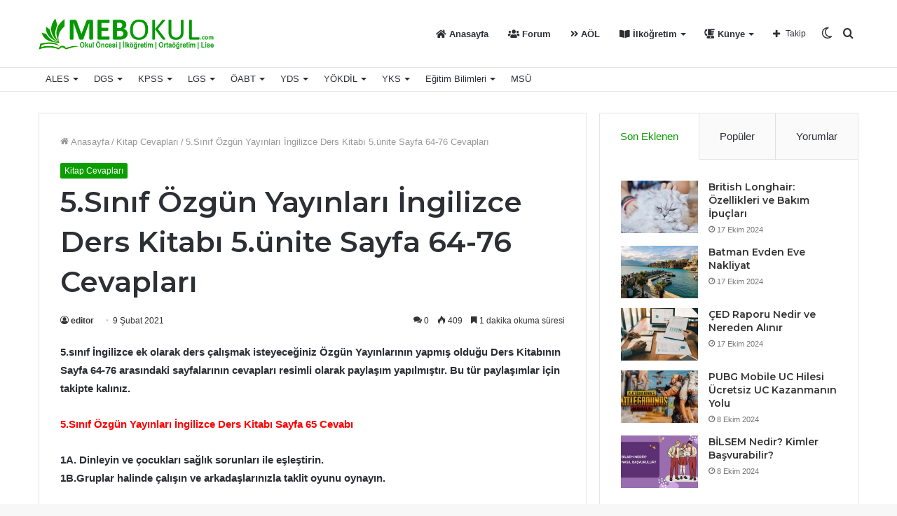

--- FILE ---
content_type: text/html; charset=UTF-8
request_url: https://www.mebokul.com/5-sinif-ozgun-yayinlari-ingilizce-ders-kitabi-5-unite-sayfa-64-76-cevaplari/
body_size: 34301
content:
<!DOCTYPE html>
<html lang="tr" class="" data-skin="light">
<head>
	<meta charset="UTF-8" />
	<link rel="profile" href="http://gmpg.org/xfn/11" />
	<link rel="pingback" href="https://www.mebokul.com/xmlrpc.php" />
	    <style>
        #wpadminbar #wp-admin-bar-p404_free_top_button .ab-icon:before {
            content: "\f103";
            color:red;
            top: 2px;
        }
    </style>
    <meta name='robots' content='index, follow, max-image-preview:large, max-snippet:-1, max-video-preview:-1' />
		<script type="text/javascript">try{if("undefined"!=typeof localStorage){var tieSkin=localStorage.getItem("tie-skin"),html=document.getElementsByTagName("html")[0].classList,htmlSkin="light";if(html.contains("dark-skin")&&(htmlSkin="dark"),null!=tieSkin&&tieSkin!=htmlSkin){html.add("tie-skin-inverted");var tieSkinInverted=!0}"dark"==tieSkin?html.add("dark-skin"):"light"==tieSkin&&html.remove("dark-skin")}}catch(t){console.log(t)}</script>
		<meta property="og:title" content="5.Sınıf Özgün Yayınları İngilizce Ders Kitabı 5.ünite Sayfa 64-76 Cevapları"/>
<meta property="og:description" content="5.sınıf İngilizce ek olarak ders çalışmak isteyeceğiniz Özgün Yayınlarının yapmış olduğu Ders Kitabının Sayfa 64-76 arasındaki sayfalarının "/>
<meta property="og:image:alt" content="5.Sınıf Özgün Yayınları İngilizce Ders Kitabı 5.ünite Sayfa 64-76 Cevapları"/>
<meta property="og:image" content="https://www.mebokul.com/wp-content/uploads/2021/02/5sinif-ingilizce-ozgun-yayinlari-ders-kitabi-5unite-sayfa-64-76-kitap-cevaplari.png"/>
<meta property="og:image:width" content="450"/>
<meta property="og:image:height" content="300"/>
<meta property="og:type" content="article"/>
<meta property="og:article:published_time" content="2021-02-09 10:08:28"/>
<meta property="og:article:modified_time" content="2021-03-16 18:26:13"/>
<meta name="twitter:card" content="summary">
<meta name="twitter:title" content="5.Sınıf Özgün Yayınları İngilizce Ders Kitabı 5.ünite Sayfa 64-76 Cevapları"/>
<meta name="twitter:description" content="5.sınıf İngilizce ek olarak ders çalışmak isteyeceğiniz Özgün Yayınlarının yapmış olduğu Ders Kitabının Sayfa 64-76 arasındaki sayfalarının "/>
<meta name="twitter:image" content="https://www.mebokul.com/wp-content/uploads/2021/02/5sinif-ingilizce-ozgun-yayinlari-ders-kitabi-5unite-sayfa-64-76-kitap-cevaplari.png"/>
<meta name="twitter:image:alt" content="5.Sınıf Özgün Yayınları İngilizce Ders Kitabı 5.ünite Sayfa 64-76 Cevapları"/>
<meta name="author" content="editor"/>

	<!-- This site is optimized with the Yoast SEO plugin v21.6 - https://yoast.com/wordpress/plugins/seo/ -->
	<title>5.Sınıf Özgün Yayınları İngilizce Ders Kitabı 5.ünite Sayfa 64-76 Cevapları | MEB Okul</title>
	<link rel="canonical" href="https://www.mebokul.com/5-sinif-ozgun-yayinlari-ingilizce-ders-kitabi-5-unite-sayfa-64-76-cevaplari/" />
	<meta property="og:url" content="https://www.mebokul.com/5-sinif-ozgun-yayinlari-ingilizce-ders-kitabi-5-unite-sayfa-64-76-cevaplari/" />
	<meta property="og:site_name" content="MEB Okul" />
	<meta property="article:published_time" content="2021-02-09T07:08:28+00:00" />
	<meta property="article:modified_time" content="2021-03-16T15:26:13+00:00" />
	<meta property="og:image" content="https://www.mebokul.com/wp-content/uploads/2021/02/5sinif-ingilizce-ozgun-yayinlari-ders-kitabi-5unite-sayfa-64-76-kitap-cevaplari.png" />
	<meta property="og:image:width" content="450" />
	<meta property="og:image:height" content="300" />
	<meta property="og:image:type" content="image/png" />
	<meta name="author" content="editor" />
	<meta name="twitter:label1" content="Yazan:" />
	<meta name="twitter:data1" content="editor" />
	<meta name="twitter:label2" content="Tahmini okuma süresi" />
	<meta name="twitter:data2" content="4 dakika" />
	<script type="application/ld+json" class="yoast-schema-graph">{"@context":"https://schema.org","@graph":[{"@type":"WebPage","@id":"https://www.mebokul.com/5-sinif-ozgun-yayinlari-ingilizce-ders-kitabi-5-unite-sayfa-64-76-cevaplari/","url":"https://www.mebokul.com/5-sinif-ozgun-yayinlari-ingilizce-ders-kitabi-5-unite-sayfa-64-76-cevaplari/","name":"5.Sınıf Özgün Yayınları İngilizce Ders Kitabı 5.ünite Sayfa 64-76 Cevapları | MEB Okul","isPartOf":{"@id":"https://www.mebokul.com/#website"},"primaryImageOfPage":{"@id":"https://www.mebokul.com/5-sinif-ozgun-yayinlari-ingilizce-ders-kitabi-5-unite-sayfa-64-76-cevaplari/#primaryimage"},"image":{"@id":"https://www.mebokul.com/5-sinif-ozgun-yayinlari-ingilizce-ders-kitabi-5-unite-sayfa-64-76-cevaplari/#primaryimage"},"thumbnailUrl":"https://www.mebokul.com/wp-content/uploads/2021/02/5sinif-ingilizce-ozgun-yayinlari-ders-kitabi-5unite-sayfa-64-76-kitap-cevaplari.png","datePublished":"2021-02-09T07:08:28+00:00","dateModified":"2021-03-16T15:26:13+00:00","author":{"@id":"https://www.mebokul.com/#/schema/person/5abfcbac503d223f5e2a6f6d37d9e817"},"breadcrumb":{"@id":"https://www.mebokul.com/5-sinif-ozgun-yayinlari-ingilizce-ders-kitabi-5-unite-sayfa-64-76-cevaplari/#breadcrumb"},"inLanguage":"tr","potentialAction":[{"@type":"ReadAction","target":["https://www.mebokul.com/5-sinif-ozgun-yayinlari-ingilizce-ders-kitabi-5-unite-sayfa-64-76-cevaplari/"]}]},{"@type":"ImageObject","inLanguage":"tr","@id":"https://www.mebokul.com/5-sinif-ozgun-yayinlari-ingilizce-ders-kitabi-5-unite-sayfa-64-76-cevaplari/#primaryimage","url":"https://www.mebokul.com/wp-content/uploads/2021/02/5sinif-ingilizce-ozgun-yayinlari-ders-kitabi-5unite-sayfa-64-76-kitap-cevaplari.png","contentUrl":"https://www.mebokul.com/wp-content/uploads/2021/02/5sinif-ingilizce-ozgun-yayinlari-ders-kitabi-5unite-sayfa-64-76-kitap-cevaplari.png","width":450,"height":300,"caption":"5.Sınıf Özgün Yayınları İngilizce Ders Kitabı 5.ünite Sayfa 64-76 Cevapları"},{"@type":"BreadcrumbList","@id":"https://www.mebokul.com/5-sinif-ozgun-yayinlari-ingilizce-ders-kitabi-5-unite-sayfa-64-76-cevaplari/#breadcrumb","itemListElement":[{"@type":"ListItem","position":1,"name":"Ana sayfa","item":"https://www.mebokul.com/"},{"@type":"ListItem","position":2,"name":"Kitap Cevapları","item":"https://www.mebokul.com/kitap-cevaplari/"},{"@type":"ListItem","position":3,"name":"5.Sınıf Özgün Yayınları İngilizce Ders Kitabı 5.ünite Sayfa 64-76 Cevapları"}]},{"@type":"WebSite","@id":"https://www.mebokul.com/#website","url":"https://www.mebokul.com/","name":"MEB Okul","description":"Yardımcı Dokümanlar ve MEB Etkinlikleri","potentialAction":[{"@type":"SearchAction","target":{"@type":"EntryPoint","urlTemplate":"https://www.mebokul.com/?s={search_term_string}"},"query-input":"required name=search_term_string"}],"inLanguage":"tr"},{"@type":"Person","@id":"https://www.mebokul.com/#/schema/person/5abfcbac503d223f5e2a6f6d37d9e817","name":"editor","image":{"@type":"ImageObject","inLanguage":"tr","@id":"https://www.mebokul.com/#/schema/person/image/","url":"https://secure.gravatar.com/avatar/33c7d09182aac3f78aff6a590ba1a8f4?s=96&d=monsterid&r=g","contentUrl":"https://secure.gravatar.com/avatar/33c7d09182aac3f78aff6a590ba1a8f4?s=96&d=monsterid&r=g","caption":"editor"},"url":"https://www.mebokul.com/author/serkan/"}]}</script>
	<!-- / Yoast SEO plugin. -->


<link rel="alternate" type="application/rss+xml" title="MEB Okul &raquo; beslemesi" href="https://www.mebokul.com/feed/" />
<link rel="alternate" type="application/rss+xml" title="MEB Okul &raquo; yorum beslemesi" href="https://www.mebokul.com/comments/feed/" />
<link rel="alternate" type="application/rss+xml" title="MEB Okul &raquo; 5.Sınıf Özgün Yayınları İngilizce Ders Kitabı 5.ünite Sayfa 64-76 Cevapları yorum beslemesi" href="https://www.mebokul.com/5-sinif-ozgun-yayinlari-ingilizce-ders-kitabi-5-unite-sayfa-64-76-cevaplari/feed/" />
<script type="text/javascript">
window._wpemojiSettings = {"baseUrl":"https:\/\/s.w.org\/images\/core\/emoji\/14.0.0\/72x72\/","ext":".png","svgUrl":"https:\/\/s.w.org\/images\/core\/emoji\/14.0.0\/svg\/","svgExt":".svg","source":{"concatemoji":"https:\/\/www.mebokul.com\/wp-includes\/js\/wp-emoji-release.min.js?ver=6.2.8"}};
/*! This file is auto-generated */
!function(e,a,t){var n,r,o,i=a.createElement("canvas"),p=i.getContext&&i.getContext("2d");function s(e,t){p.clearRect(0,0,i.width,i.height),p.fillText(e,0,0);e=i.toDataURL();return p.clearRect(0,0,i.width,i.height),p.fillText(t,0,0),e===i.toDataURL()}function c(e){var t=a.createElement("script");t.src=e,t.defer=t.type="text/javascript",a.getElementsByTagName("head")[0].appendChild(t)}for(o=Array("flag","emoji"),t.supports={everything:!0,everythingExceptFlag:!0},r=0;r<o.length;r++)t.supports[o[r]]=function(e){if(p&&p.fillText)switch(p.textBaseline="top",p.font="600 32px Arial",e){case"flag":return s("\ud83c\udff3\ufe0f\u200d\u26a7\ufe0f","\ud83c\udff3\ufe0f\u200b\u26a7\ufe0f")?!1:!s("\ud83c\uddfa\ud83c\uddf3","\ud83c\uddfa\u200b\ud83c\uddf3")&&!s("\ud83c\udff4\udb40\udc67\udb40\udc62\udb40\udc65\udb40\udc6e\udb40\udc67\udb40\udc7f","\ud83c\udff4\u200b\udb40\udc67\u200b\udb40\udc62\u200b\udb40\udc65\u200b\udb40\udc6e\u200b\udb40\udc67\u200b\udb40\udc7f");case"emoji":return!s("\ud83e\udef1\ud83c\udffb\u200d\ud83e\udef2\ud83c\udfff","\ud83e\udef1\ud83c\udffb\u200b\ud83e\udef2\ud83c\udfff")}return!1}(o[r]),t.supports.everything=t.supports.everything&&t.supports[o[r]],"flag"!==o[r]&&(t.supports.everythingExceptFlag=t.supports.everythingExceptFlag&&t.supports[o[r]]);t.supports.everythingExceptFlag=t.supports.everythingExceptFlag&&!t.supports.flag,t.DOMReady=!1,t.readyCallback=function(){t.DOMReady=!0},t.supports.everything||(n=function(){t.readyCallback()},a.addEventListener?(a.addEventListener("DOMContentLoaded",n,!1),e.addEventListener("load",n,!1)):(e.attachEvent("onload",n),a.attachEvent("onreadystatechange",function(){"complete"===a.readyState&&t.readyCallback()})),(e=t.source||{}).concatemoji?c(e.concatemoji):e.wpemoji&&e.twemoji&&(c(e.twemoji),c(e.wpemoji)))}(window,document,window._wpemojiSettings);
</script>
<style type="text/css">
img.wp-smiley,
img.emoji {
	display: inline !important;
	border: none !important;
	box-shadow: none !important;
	height: 1em !important;
	width: 1em !important;
	margin: 0 0.07em !important;
	vertical-align: -0.1em !important;
	background: none !important;
	padding: 0 !important;
}
</style>
	<link rel='stylesheet' id='wp-block-library-css' href='https://www.mebokul.com/wp-includes/css/dist/block-library/style.min.css?ver=6.2.8' type='text/css' media='all' />
<style id='wp-block-library-theme-inline-css' type='text/css'>
.wp-block-audio figcaption{color:#555;font-size:13px;text-align:center}.is-dark-theme .wp-block-audio figcaption{color:hsla(0,0%,100%,.65)}.wp-block-audio{margin:0 0 1em}.wp-block-code{border:1px solid #ccc;border-radius:4px;font-family:Menlo,Consolas,monaco,monospace;padding:.8em 1em}.wp-block-embed figcaption{color:#555;font-size:13px;text-align:center}.is-dark-theme .wp-block-embed figcaption{color:hsla(0,0%,100%,.65)}.wp-block-embed{margin:0 0 1em}.blocks-gallery-caption{color:#555;font-size:13px;text-align:center}.is-dark-theme .blocks-gallery-caption{color:hsla(0,0%,100%,.65)}.wp-block-image figcaption{color:#555;font-size:13px;text-align:center}.is-dark-theme .wp-block-image figcaption{color:hsla(0,0%,100%,.65)}.wp-block-image{margin:0 0 1em}.wp-block-pullquote{border-bottom:4px solid;border-top:4px solid;color:currentColor;margin-bottom:1.75em}.wp-block-pullquote cite,.wp-block-pullquote footer,.wp-block-pullquote__citation{color:currentColor;font-size:.8125em;font-style:normal;text-transform:uppercase}.wp-block-quote{border-left:.25em solid;margin:0 0 1.75em;padding-left:1em}.wp-block-quote cite,.wp-block-quote footer{color:currentColor;font-size:.8125em;font-style:normal;position:relative}.wp-block-quote.has-text-align-right{border-left:none;border-right:.25em solid;padding-left:0;padding-right:1em}.wp-block-quote.has-text-align-center{border:none;padding-left:0}.wp-block-quote.is-large,.wp-block-quote.is-style-large,.wp-block-quote.is-style-plain{border:none}.wp-block-search .wp-block-search__label{font-weight:700}.wp-block-search__button{border:1px solid #ccc;padding:.375em .625em}:where(.wp-block-group.has-background){padding:1.25em 2.375em}.wp-block-separator.has-css-opacity{opacity:.4}.wp-block-separator{border:none;border-bottom:2px solid;margin-left:auto;margin-right:auto}.wp-block-separator.has-alpha-channel-opacity{opacity:1}.wp-block-separator:not(.is-style-wide):not(.is-style-dots){width:100px}.wp-block-separator.has-background:not(.is-style-dots){border-bottom:none;height:1px}.wp-block-separator.has-background:not(.is-style-wide):not(.is-style-dots){height:2px}.wp-block-table{margin:0 0 1em}.wp-block-table td,.wp-block-table th{word-break:normal}.wp-block-table figcaption{color:#555;font-size:13px;text-align:center}.is-dark-theme .wp-block-table figcaption{color:hsla(0,0%,100%,.65)}.wp-block-video figcaption{color:#555;font-size:13px;text-align:center}.is-dark-theme .wp-block-video figcaption{color:hsla(0,0%,100%,.65)}.wp-block-video{margin:0 0 1em}.wp-block-template-part.has-background{margin-bottom:0;margin-top:0;padding:1.25em 2.375em}
</style>
<link rel='stylesheet' id='classic-theme-styles-css' href='https://www.mebokul.com/wp-includes/css/classic-themes.min.css?ver=6.2.8' type='text/css' media='all' />
<style id='global-styles-inline-css' type='text/css'>
body{--wp--preset--color--black: #000000;--wp--preset--color--cyan-bluish-gray: #abb8c3;--wp--preset--color--white: #ffffff;--wp--preset--color--pale-pink: #f78da7;--wp--preset--color--vivid-red: #cf2e2e;--wp--preset--color--luminous-vivid-orange: #ff6900;--wp--preset--color--luminous-vivid-amber: #fcb900;--wp--preset--color--light-green-cyan: #7bdcb5;--wp--preset--color--vivid-green-cyan: #00d084;--wp--preset--color--pale-cyan-blue: #8ed1fc;--wp--preset--color--vivid-cyan-blue: #0693e3;--wp--preset--color--vivid-purple: #9b51e0;--wp--preset--gradient--vivid-cyan-blue-to-vivid-purple: linear-gradient(135deg,rgba(6,147,227,1) 0%,rgb(155,81,224) 100%);--wp--preset--gradient--light-green-cyan-to-vivid-green-cyan: linear-gradient(135deg,rgb(122,220,180) 0%,rgb(0,208,130) 100%);--wp--preset--gradient--luminous-vivid-amber-to-luminous-vivid-orange: linear-gradient(135deg,rgba(252,185,0,1) 0%,rgba(255,105,0,1) 100%);--wp--preset--gradient--luminous-vivid-orange-to-vivid-red: linear-gradient(135deg,rgba(255,105,0,1) 0%,rgb(207,46,46) 100%);--wp--preset--gradient--very-light-gray-to-cyan-bluish-gray: linear-gradient(135deg,rgb(238,238,238) 0%,rgb(169,184,195) 100%);--wp--preset--gradient--cool-to-warm-spectrum: linear-gradient(135deg,rgb(74,234,220) 0%,rgb(151,120,209) 20%,rgb(207,42,186) 40%,rgb(238,44,130) 60%,rgb(251,105,98) 80%,rgb(254,248,76) 100%);--wp--preset--gradient--blush-light-purple: linear-gradient(135deg,rgb(255,206,236) 0%,rgb(152,150,240) 100%);--wp--preset--gradient--blush-bordeaux: linear-gradient(135deg,rgb(254,205,165) 0%,rgb(254,45,45) 50%,rgb(107,0,62) 100%);--wp--preset--gradient--luminous-dusk: linear-gradient(135deg,rgb(255,203,112) 0%,rgb(199,81,192) 50%,rgb(65,88,208) 100%);--wp--preset--gradient--pale-ocean: linear-gradient(135deg,rgb(255,245,203) 0%,rgb(182,227,212) 50%,rgb(51,167,181) 100%);--wp--preset--gradient--electric-grass: linear-gradient(135deg,rgb(202,248,128) 0%,rgb(113,206,126) 100%);--wp--preset--gradient--midnight: linear-gradient(135deg,rgb(2,3,129) 0%,rgb(40,116,252) 100%);--wp--preset--duotone--dark-grayscale: url('#wp-duotone-dark-grayscale');--wp--preset--duotone--grayscale: url('#wp-duotone-grayscale');--wp--preset--duotone--purple-yellow: url('#wp-duotone-purple-yellow');--wp--preset--duotone--blue-red: url('#wp-duotone-blue-red');--wp--preset--duotone--midnight: url('#wp-duotone-midnight');--wp--preset--duotone--magenta-yellow: url('#wp-duotone-magenta-yellow');--wp--preset--duotone--purple-green: url('#wp-duotone-purple-green');--wp--preset--duotone--blue-orange: url('#wp-duotone-blue-orange');--wp--preset--font-size--small: 13px;--wp--preset--font-size--medium: 20px;--wp--preset--font-size--large: 36px;--wp--preset--font-size--x-large: 42px;--wp--preset--spacing--20: 0.44rem;--wp--preset--spacing--30: 0.67rem;--wp--preset--spacing--40: 1rem;--wp--preset--spacing--50: 1.5rem;--wp--preset--spacing--60: 2.25rem;--wp--preset--spacing--70: 3.38rem;--wp--preset--spacing--80: 5.06rem;--wp--preset--shadow--natural: 6px 6px 9px rgba(0, 0, 0, 0.2);--wp--preset--shadow--deep: 12px 12px 50px rgba(0, 0, 0, 0.4);--wp--preset--shadow--sharp: 6px 6px 0px rgba(0, 0, 0, 0.2);--wp--preset--shadow--outlined: 6px 6px 0px -3px rgba(255, 255, 255, 1), 6px 6px rgba(0, 0, 0, 1);--wp--preset--shadow--crisp: 6px 6px 0px rgba(0, 0, 0, 1);}:where(.is-layout-flex){gap: 0.5em;}body .is-layout-flow > .alignleft{float: left;margin-inline-start: 0;margin-inline-end: 2em;}body .is-layout-flow > .alignright{float: right;margin-inline-start: 2em;margin-inline-end: 0;}body .is-layout-flow > .aligncenter{margin-left: auto !important;margin-right: auto !important;}body .is-layout-constrained > .alignleft{float: left;margin-inline-start: 0;margin-inline-end: 2em;}body .is-layout-constrained > .alignright{float: right;margin-inline-start: 2em;margin-inline-end: 0;}body .is-layout-constrained > .aligncenter{margin-left: auto !important;margin-right: auto !important;}body .is-layout-constrained > :where(:not(.alignleft):not(.alignright):not(.alignfull)){max-width: var(--wp--style--global--content-size);margin-left: auto !important;margin-right: auto !important;}body .is-layout-constrained > .alignwide{max-width: var(--wp--style--global--wide-size);}body .is-layout-flex{display: flex;}body .is-layout-flex{flex-wrap: wrap;align-items: center;}body .is-layout-flex > *{margin: 0;}:where(.wp-block-columns.is-layout-flex){gap: 2em;}.has-black-color{color: var(--wp--preset--color--black) !important;}.has-cyan-bluish-gray-color{color: var(--wp--preset--color--cyan-bluish-gray) !important;}.has-white-color{color: var(--wp--preset--color--white) !important;}.has-pale-pink-color{color: var(--wp--preset--color--pale-pink) !important;}.has-vivid-red-color{color: var(--wp--preset--color--vivid-red) !important;}.has-luminous-vivid-orange-color{color: var(--wp--preset--color--luminous-vivid-orange) !important;}.has-luminous-vivid-amber-color{color: var(--wp--preset--color--luminous-vivid-amber) !important;}.has-light-green-cyan-color{color: var(--wp--preset--color--light-green-cyan) !important;}.has-vivid-green-cyan-color{color: var(--wp--preset--color--vivid-green-cyan) !important;}.has-pale-cyan-blue-color{color: var(--wp--preset--color--pale-cyan-blue) !important;}.has-vivid-cyan-blue-color{color: var(--wp--preset--color--vivid-cyan-blue) !important;}.has-vivid-purple-color{color: var(--wp--preset--color--vivid-purple) !important;}.has-black-background-color{background-color: var(--wp--preset--color--black) !important;}.has-cyan-bluish-gray-background-color{background-color: var(--wp--preset--color--cyan-bluish-gray) !important;}.has-white-background-color{background-color: var(--wp--preset--color--white) !important;}.has-pale-pink-background-color{background-color: var(--wp--preset--color--pale-pink) !important;}.has-vivid-red-background-color{background-color: var(--wp--preset--color--vivid-red) !important;}.has-luminous-vivid-orange-background-color{background-color: var(--wp--preset--color--luminous-vivid-orange) !important;}.has-luminous-vivid-amber-background-color{background-color: var(--wp--preset--color--luminous-vivid-amber) !important;}.has-light-green-cyan-background-color{background-color: var(--wp--preset--color--light-green-cyan) !important;}.has-vivid-green-cyan-background-color{background-color: var(--wp--preset--color--vivid-green-cyan) !important;}.has-pale-cyan-blue-background-color{background-color: var(--wp--preset--color--pale-cyan-blue) !important;}.has-vivid-cyan-blue-background-color{background-color: var(--wp--preset--color--vivid-cyan-blue) !important;}.has-vivid-purple-background-color{background-color: var(--wp--preset--color--vivid-purple) !important;}.has-black-border-color{border-color: var(--wp--preset--color--black) !important;}.has-cyan-bluish-gray-border-color{border-color: var(--wp--preset--color--cyan-bluish-gray) !important;}.has-white-border-color{border-color: var(--wp--preset--color--white) !important;}.has-pale-pink-border-color{border-color: var(--wp--preset--color--pale-pink) !important;}.has-vivid-red-border-color{border-color: var(--wp--preset--color--vivid-red) !important;}.has-luminous-vivid-orange-border-color{border-color: var(--wp--preset--color--luminous-vivid-orange) !important;}.has-luminous-vivid-amber-border-color{border-color: var(--wp--preset--color--luminous-vivid-amber) !important;}.has-light-green-cyan-border-color{border-color: var(--wp--preset--color--light-green-cyan) !important;}.has-vivid-green-cyan-border-color{border-color: var(--wp--preset--color--vivid-green-cyan) !important;}.has-pale-cyan-blue-border-color{border-color: var(--wp--preset--color--pale-cyan-blue) !important;}.has-vivid-cyan-blue-border-color{border-color: var(--wp--preset--color--vivid-cyan-blue) !important;}.has-vivid-purple-border-color{border-color: var(--wp--preset--color--vivid-purple) !important;}.has-vivid-cyan-blue-to-vivid-purple-gradient-background{background: var(--wp--preset--gradient--vivid-cyan-blue-to-vivid-purple) !important;}.has-light-green-cyan-to-vivid-green-cyan-gradient-background{background: var(--wp--preset--gradient--light-green-cyan-to-vivid-green-cyan) !important;}.has-luminous-vivid-amber-to-luminous-vivid-orange-gradient-background{background: var(--wp--preset--gradient--luminous-vivid-amber-to-luminous-vivid-orange) !important;}.has-luminous-vivid-orange-to-vivid-red-gradient-background{background: var(--wp--preset--gradient--luminous-vivid-orange-to-vivid-red) !important;}.has-very-light-gray-to-cyan-bluish-gray-gradient-background{background: var(--wp--preset--gradient--very-light-gray-to-cyan-bluish-gray) !important;}.has-cool-to-warm-spectrum-gradient-background{background: var(--wp--preset--gradient--cool-to-warm-spectrum) !important;}.has-blush-light-purple-gradient-background{background: var(--wp--preset--gradient--blush-light-purple) !important;}.has-blush-bordeaux-gradient-background{background: var(--wp--preset--gradient--blush-bordeaux) !important;}.has-luminous-dusk-gradient-background{background: var(--wp--preset--gradient--luminous-dusk) !important;}.has-pale-ocean-gradient-background{background: var(--wp--preset--gradient--pale-ocean) !important;}.has-electric-grass-gradient-background{background: var(--wp--preset--gradient--electric-grass) !important;}.has-midnight-gradient-background{background: var(--wp--preset--gradient--midnight) !important;}.has-small-font-size{font-size: var(--wp--preset--font-size--small) !important;}.has-medium-font-size{font-size: var(--wp--preset--font-size--medium) !important;}.has-large-font-size{font-size: var(--wp--preset--font-size--large) !important;}.has-x-large-font-size{font-size: var(--wp--preset--font-size--x-large) !important;}
.wp-block-navigation a:where(:not(.wp-element-button)){color: inherit;}
:where(.wp-block-columns.is-layout-flex){gap: 2em;}
.wp-block-pullquote{font-size: 1.5em;line-height: 1.6;}
</style>
<link rel='stylesheet' id='taqyeem-buttons-style-css' href='https://www.mebokul.com/wp-content/plugins/taqyeem-buttons/assets/style.css?ver=6.2.8' type='text/css' media='all' />
<link rel='stylesheet' id='scfp-form-repeater-css-css' href='https://www.mebokul.com/wp-content/plugins/wcp-contact-form/agp-core/assets/repeater/css/style.css?ver=6.2.8' type='text/css' media='all' />
<link rel='stylesheet' id='scfp-css-css' href='https://www.mebokul.com/wp-content/plugins/wcp-contact-form/assets/css/style.css?ver=6.2.8' type='text/css' media='all' />
<link rel='stylesheet' id='tie-css-base-css' href='https://www.mebokul.com/wp-content/themes/jannah/assets/css/base.min.css?ver=5.0.7' type='text/css' media='all' />
<link rel='stylesheet' id='tie-css-styles-css' href='https://www.mebokul.com/wp-content/themes/jannah/assets/css/style.min.css?ver=5.0.7' type='text/css' media='all' />
<link rel='stylesheet' id='tie-css-widgets-css' href='https://www.mebokul.com/wp-content/themes/jannah/assets/css/widgets.min.css?ver=5.0.7' type='text/css' media='all' />
<link rel='stylesheet' id='tie-css-helpers-css' href='https://www.mebokul.com/wp-content/themes/jannah/assets/css/helpers.min.css?ver=5.0.7' type='text/css' media='all' />
<link rel='stylesheet' id='tie-fontawesome5-css' href='https://www.mebokul.com/wp-content/themes/jannah/assets/css/fontawesome.css?ver=5.0.7' type='text/css' media='all' />
<link rel='stylesheet' id='tie-css-ilightbox-css' href='https://www.mebokul.com/wp-content/themes/jannah/assets/ilightbox/dark-skin/skin.css?ver=5.0.7' type='text/css' media='all' />
<link rel='stylesheet' id='tie-css-shortcodes-css' href='https://www.mebokul.com/wp-content/themes/jannah/assets/css/plugins/shortcodes.min.css?ver=5.0.7' type='text/css' media='all' />
<link rel='stylesheet' id='tie-css-single-css' href='https://www.mebokul.com/wp-content/themes/jannah/assets/css/single.min.css?ver=5.0.7' type='text/css' media='all' />
<link rel='stylesheet' id='tie-css-print-css' href='https://www.mebokul.com/wp-content/themes/jannah/assets/css/print.css?ver=5.0.7' type='text/css' media='print' />
<link rel='stylesheet' id='taqyeem-styles-css' href='https://www.mebokul.com/wp-content/themes/jannah/assets/css/plugins/taqyeem.min.css?ver=5.0.7' type='text/css' media='all' />
<style id='taqyeem-styles-inline-css' type='text/css'>
.wf-active .logo-text,.wf-active h1,.wf-active h2,.wf-active h3,.wf-active h4,.wf-active h5,.wf-active h6,.wf-active .the-subtitle{font-family: 'Montserrat';}.brand-title,a:hover,.tie-popup-search-submit,#logo.text-logo a,.theme-header nav .components #search-submit:hover,.theme-header .header-nav .components > li:hover > a,.theme-header .header-nav .components li a:hover,.main-menu ul.cats-vertical li a.is-active,.main-menu ul.cats-vertical li a:hover,.main-nav li.mega-menu .post-meta a:hover,.main-nav li.mega-menu .post-box-title a:hover,.search-in-main-nav.autocomplete-suggestions a:hover,#main-nav .menu ul li:hover > a,#main-nav .menu ul li.current-menu-item:not(.mega-link-column) > a,.top-nav .menu li:hover > a,.top-nav .menu > .tie-current-menu > a,.search-in-top-nav.autocomplete-suggestions .post-title a:hover,div.mag-box .mag-box-options .mag-box-filter-links a.active,.mag-box-filter-links .flexMenu-viewMore:hover > a,.stars-rating-active,body .tabs.tabs .active > a,.video-play-icon,.spinner-circle:after,#go-to-content:hover,.comment-list .comment-author .fn,.commentlist .comment-author .fn,blockquote::before,blockquote cite,blockquote.quote-simple p,.multiple-post-pages a:hover,#story-index li .is-current,.latest-tweets-widget .twitter-icon-wrap span,.wide-slider-nav-wrapper .slide,.wide-next-prev-slider-wrapper .tie-slider-nav li:hover span,.review-final-score h3,#mobile-menu-icon:hover .menu-text,.entry a,.entry .post-bottom-meta a:hover,.comment-list .comment-content a,q a,blockquote a,.widget.tie-weather-widget .icon-basecloud-bg:after,.site-footer a:hover,.site-footer .stars-rating-active,.site-footer .twitter-icon-wrap span,.site-info a:hover{color: #0a9e01;}#instagram-link a:hover{color: #0a9e01 !important;border-color: #0a9e01 !important;}[type='submit'],.button,.generic-button a,.generic-button button,.theme-header .header-nav .comp-sub-menu a.button.guest-btn:hover,.theme-header .header-nav .comp-sub-menu a.checkout-button,nav.main-nav .menu > li.tie-current-menu > a,nav.main-nav .menu > li:hover > a,.main-menu .mega-links-head:after,.main-nav .mega-menu.mega-cat .cats-horizontal li a.is-active,#mobile-menu-icon:hover .nav-icon,#mobile-menu-icon:hover .nav-icon:before,#mobile-menu-icon:hover .nav-icon:after,.search-in-main-nav.autocomplete-suggestions a.button,.search-in-top-nav.autocomplete-suggestions a.button,.spinner > div,.post-cat,.pages-numbers li.current span,.multiple-post-pages > span,#tie-wrapper .mejs-container .mejs-controls,.mag-box-filter-links a:hover,.slider-arrow-nav a:not(.pagination-disabled):hover,.comment-list .reply a:hover,.commentlist .reply a:hover,#reading-position-indicator,#story-index-icon,.videos-block .playlist-title,.review-percentage .review-item span span,.tie-slick-dots li.slick-active button,.tie-slick-dots li button:hover,.digital-rating-static,.timeline-widget li a:hover .date:before,#wp-calendar #today,.posts-list-counter li:before,.cat-counter a + span,.tie-slider-nav li span:hover,.fullwidth-area .widget_tag_cloud .tagcloud a:hover,.magazine2:not(.block-head-4) .dark-widgetized-area ul.tabs a:hover,.magazine2:not(.block-head-4) .dark-widgetized-area ul.tabs .active a,.magazine1 .dark-widgetized-area ul.tabs a:hover,.magazine1 .dark-widgetized-area ul.tabs .active a,.block-head-4.magazine2 .dark-widgetized-area .tabs.tabs .active a,.block-head-4.magazine2 .dark-widgetized-area .tabs > .active a:before,.block-head-4.magazine2 .dark-widgetized-area .tabs > .active a:after,.demo_store,.demo #logo:after,.demo #sticky-logo:after,.widget.tie-weather-widget,span.video-close-btn:hover,#go-to-top,.latest-tweets-widget .slider-links .button:not(:hover){background-color: #0a9e01;color: #FFFFFF;}.tie-weather-widget .widget-title .the-subtitle,.block-head-4.magazine2 #footer .tabs .active a:hover{color: #FFFFFF;}pre,code,.pages-numbers li.current span,.theme-header .header-nav .comp-sub-menu a.button.guest-btn:hover,.multiple-post-pages > span,.post-content-slideshow .tie-slider-nav li span:hover,#tie-body .tie-slider-nav li > span:hover,.slider-arrow-nav a:not(.pagination-disabled):hover,.main-nav .mega-menu.mega-cat .cats-horizontal li a.is-active,.main-nav .mega-menu.mega-cat .cats-horizontal li a:hover,.main-menu .menu > li > .menu-sub-content{border-color: #0a9e01;}.main-menu .menu > li.tie-current-menu{border-bottom-color: #0a9e01;}.top-nav .menu li.tie-current-menu > a:before,.top-nav .menu li.menu-item-has-children:hover > a:before{border-top-color: #0a9e01;}.main-nav .main-menu .menu > li.tie-current-menu > a:before,.main-nav .main-menu .menu > li:hover > a:before{border-top-color: #FFFFFF;}header.main-nav-light .main-nav .menu-item-has-children li:hover > a:before,header.main-nav-light .main-nav .mega-menu li:hover > a:before{border-left-color: #0a9e01;}.rtl header.main-nav-light .main-nav .menu-item-has-children li:hover > a:before,.rtl header.main-nav-light .main-nav .mega-menu li:hover > a:before{border-right-color: #0a9e01;border-left-color: transparent;}.top-nav ul.menu li .menu-item-has-children:hover > a:before{border-top-color: transparent;border-left-color: #0a9e01;}.rtl .top-nav ul.menu li .menu-item-has-children:hover > a:before{border-left-color: transparent;border-right-color: #0a9e01;}#footer-widgets-container{border-top: 8px solid #0a9e01;-webkit-box-shadow: 0 -5px 0 rgba(0,0,0,0.07); -moz-box-shadow: 0 -8px 0 rgba(0,0,0,0.07); box-shadow: 0 -8px 0 rgba(0,0,0,0.07);}::-moz-selection{background-color: #0a9e01;color: #FFFFFF;}::selection{background-color: #0a9e01;color: #FFFFFF;}circle.circle_bar{stroke: #0a9e01;}#reading-position-indicator{box-shadow: 0 0 10px rgba( 10,158,1,0.7);}#logo.text-logo a:hover,.entry a:hover,.comment-list .comment-content a:hover,.block-head-4.magazine2 .site-footer .tabs li a:hover,q a:hover,blockquote a:hover{color: #006c00;}.button:hover,input[type='submit']:hover,.generic-button a:hover,.generic-button button:hover,a.post-cat:hover,.site-footer .button:hover,.site-footer [type='submit']:hover,.search-in-main-nav.autocomplete-suggestions a.button:hover,.search-in-top-nav.autocomplete-suggestions a.button:hover,.theme-header .header-nav .comp-sub-menu a.checkout-button:hover{background-color: #006c00;color: #FFFFFF;}.theme-header .header-nav .comp-sub-menu a.checkout-button:not(:hover),.entry a.button{color: #FFFFFF;}#story-index.is-compact .story-index-content{background-color: #0a9e01;}#story-index.is-compact .story-index-content a,#story-index.is-compact .story-index-content .is-current{color: #FFFFFF;}#tie-body .mag-box-title h3 a,#tie-body .block-more-button{color: #0a9e01;}#tie-body .mag-box-title h3 a:hover,#tie-body .block-more-button:hover{color: #006c00;}#tie-body .mag-box-title{color: #0a9e01;}#tie-body .mag-box-title:before{border-top-color: #0a9e01;}#tie-body .mag-box-title:after,#tie-body #footer .widget-title:after{background-color: #0a9e01;}.brand-title,a:hover,.tie-popup-search-submit,#logo.text-logo a,.theme-header nav .components #search-submit:hover,.theme-header .header-nav .components > li:hover > a,.theme-header .header-nav .components li a:hover,.main-menu ul.cats-vertical li a.is-active,.main-menu ul.cats-vertical li a:hover,.main-nav li.mega-menu .post-meta a:hover,.main-nav li.mega-menu .post-box-title a:hover,.search-in-main-nav.autocomplete-suggestions a:hover,#main-nav .menu ul li:hover > a,#main-nav .menu ul li.current-menu-item:not(.mega-link-column) > a,.top-nav .menu li:hover > a,.top-nav .menu > .tie-current-menu > a,.search-in-top-nav.autocomplete-suggestions .post-title a:hover,div.mag-box .mag-box-options .mag-box-filter-links a.active,.mag-box-filter-links .flexMenu-viewMore:hover > a,.stars-rating-active,body .tabs.tabs .active > a,.video-play-icon,.spinner-circle:after,#go-to-content:hover,.comment-list .comment-author .fn,.commentlist .comment-author .fn,blockquote::before,blockquote cite,blockquote.quote-simple p,.multiple-post-pages a:hover,#story-index li .is-current,.latest-tweets-widget .twitter-icon-wrap span,.wide-slider-nav-wrapper .slide,.wide-next-prev-slider-wrapper .tie-slider-nav li:hover span,.review-final-score h3,#mobile-menu-icon:hover .menu-text,.entry a,.entry .post-bottom-meta a:hover,.comment-list .comment-content a,q a,blockquote a,.widget.tie-weather-widget .icon-basecloud-bg:after,.site-footer a:hover,.site-footer .stars-rating-active,.site-footer .twitter-icon-wrap span,.site-info a:hover{color: #0a9e01;}#instagram-link a:hover{color: #0a9e01 !important;border-color: #0a9e01 !important;}[type='submit'],.button,.generic-button a,.generic-button button,.theme-header .header-nav .comp-sub-menu a.button.guest-btn:hover,.theme-header .header-nav .comp-sub-menu a.checkout-button,nav.main-nav .menu > li.tie-current-menu > a,nav.main-nav .menu > li:hover > a,.main-menu .mega-links-head:after,.main-nav .mega-menu.mega-cat .cats-horizontal li a.is-active,#mobile-menu-icon:hover .nav-icon,#mobile-menu-icon:hover .nav-icon:before,#mobile-menu-icon:hover .nav-icon:after,.search-in-main-nav.autocomplete-suggestions a.button,.search-in-top-nav.autocomplete-suggestions a.button,.spinner > div,.post-cat,.pages-numbers li.current span,.multiple-post-pages > span,#tie-wrapper .mejs-container .mejs-controls,.mag-box-filter-links a:hover,.slider-arrow-nav a:not(.pagination-disabled):hover,.comment-list .reply a:hover,.commentlist .reply a:hover,#reading-position-indicator,#story-index-icon,.videos-block .playlist-title,.review-percentage .review-item span span,.tie-slick-dots li.slick-active button,.tie-slick-dots li button:hover,.digital-rating-static,.timeline-widget li a:hover .date:before,#wp-calendar #today,.posts-list-counter li:before,.cat-counter a + span,.tie-slider-nav li span:hover,.fullwidth-area .widget_tag_cloud .tagcloud a:hover,.magazine2:not(.block-head-4) .dark-widgetized-area ul.tabs a:hover,.magazine2:not(.block-head-4) .dark-widgetized-area ul.tabs .active a,.magazine1 .dark-widgetized-area ul.tabs a:hover,.magazine1 .dark-widgetized-area ul.tabs .active a,.block-head-4.magazine2 .dark-widgetized-area .tabs.tabs .active a,.block-head-4.magazine2 .dark-widgetized-area .tabs > .active a:before,.block-head-4.magazine2 .dark-widgetized-area .tabs > .active a:after,.demo_store,.demo #logo:after,.demo #sticky-logo:after,.widget.tie-weather-widget,span.video-close-btn:hover,#go-to-top,.latest-tweets-widget .slider-links .button:not(:hover){background-color: #0a9e01;color: #FFFFFF;}.tie-weather-widget .widget-title .the-subtitle,.block-head-4.magazine2 #footer .tabs .active a:hover{color: #FFFFFF;}pre,code,.pages-numbers li.current span,.theme-header .header-nav .comp-sub-menu a.button.guest-btn:hover,.multiple-post-pages > span,.post-content-slideshow .tie-slider-nav li span:hover,#tie-body .tie-slider-nav li > span:hover,.slider-arrow-nav a:not(.pagination-disabled):hover,.main-nav .mega-menu.mega-cat .cats-horizontal li a.is-active,.main-nav .mega-menu.mega-cat .cats-horizontal li a:hover,.main-menu .menu > li > .menu-sub-content{border-color: #0a9e01;}.main-menu .menu > li.tie-current-menu{border-bottom-color: #0a9e01;}.top-nav .menu li.tie-current-menu > a:before,.top-nav .menu li.menu-item-has-children:hover > a:before{border-top-color: #0a9e01;}.main-nav .main-menu .menu > li.tie-current-menu > a:before,.main-nav .main-menu .menu > li:hover > a:before{border-top-color: #FFFFFF;}header.main-nav-light .main-nav .menu-item-has-children li:hover > a:before,header.main-nav-light .main-nav .mega-menu li:hover > a:before{border-left-color: #0a9e01;}.rtl header.main-nav-light .main-nav .menu-item-has-children li:hover > a:before,.rtl header.main-nav-light .main-nav .mega-menu li:hover > a:before{border-right-color: #0a9e01;border-left-color: transparent;}.top-nav ul.menu li .menu-item-has-children:hover > a:before{border-top-color: transparent;border-left-color: #0a9e01;}.rtl .top-nav ul.menu li .menu-item-has-children:hover > a:before{border-left-color: transparent;border-right-color: #0a9e01;}#footer-widgets-container{border-top: 8px solid #0a9e01;-webkit-box-shadow: 0 -5px 0 rgba(0,0,0,0.07); -moz-box-shadow: 0 -8px 0 rgba(0,0,0,0.07); box-shadow: 0 -8px 0 rgba(0,0,0,0.07);}::-moz-selection{background-color: #0a9e01;color: #FFFFFF;}::selection{background-color: #0a9e01;color: #FFFFFF;}circle.circle_bar{stroke: #0a9e01;}#reading-position-indicator{box-shadow: 0 0 10px rgba( 10,158,1,0.7);}#logo.text-logo a:hover,.entry a:hover,.comment-list .comment-content a:hover,.block-head-4.magazine2 .site-footer .tabs li a:hover,q a:hover,blockquote a:hover{color: #006c00;}.button:hover,input[type='submit']:hover,.generic-button a:hover,.generic-button button:hover,a.post-cat:hover,.site-footer .button:hover,.site-footer [type='submit']:hover,.search-in-main-nav.autocomplete-suggestions a.button:hover,.search-in-top-nav.autocomplete-suggestions a.button:hover,.theme-header .header-nav .comp-sub-menu a.checkout-button:hover{background-color: #006c00;color: #FFFFFF;}.theme-header .header-nav .comp-sub-menu a.checkout-button:not(:hover),.entry a.button{color: #FFFFFF;}#story-index.is-compact .story-index-content{background-color: #0a9e01;}#story-index.is-compact .story-index-content a,#story-index.is-compact .story-index-content .is-current{color: #FFFFFF;}#tie-body .mag-box-title h3 a,#tie-body .block-more-button{color: #0a9e01;}#tie-body .mag-box-title h3 a:hover,#tie-body .block-more-button:hover{color: #006c00;}#tie-body .mag-box-title{color: #0a9e01;}#tie-body .mag-box-title:before{border-top-color: #0a9e01;}#tie-body .mag-box-title:after,#tie-body #footer .widget-title:after{background-color: #0a9e01;}#top-nav .breaking-title{color: #FFFFFF;}#top-nav .breaking-title:before{background-color: #ff4422;}#top-nav .breaking-news-nav li:hover{background-color: #ff4422;border-color: #ff4422;}.tie-cat-48,.tie-cat-item-48 > span{background-color:#e67e22 !important;color:#FFFFFF !important;}.tie-cat-48:after{border-top-color:#e67e22 !important;}.tie-cat-48:hover{background-color:#c86004 !important;}.tie-cat-48:hover:after{border-top-color:#c86004 !important;}.tie-cat-56,.tie-cat-item-56 > span{background-color:#2ecc71 !important;color:#FFFFFF !important;}.tie-cat-56:after{border-top-color:#2ecc71 !important;}.tie-cat-56:hover{background-color:#10ae53 !important;}.tie-cat-56:hover:after{border-top-color:#10ae53 !important;}.tie-cat-60,.tie-cat-item-60 > span{background-color:#9b59b6 !important;color:#FFFFFF !important;}.tie-cat-60:after{border-top-color:#9b59b6 !important;}.tie-cat-60:hover{background-color:#7d3b98 !important;}.tie-cat-60:hover:after{border-top-color:#7d3b98 !important;}.tie-cat-62,.tie-cat-item-62 > span{background-color:#34495e !important;color:#FFFFFF !important;}.tie-cat-62:after{border-top-color:#34495e !important;}.tie-cat-62:hover{background-color:#162b40 !important;}.tie-cat-62:hover:after{border-top-color:#162b40 !important;}.tie-cat-63,.tie-cat-item-63 > span{background-color:#795548 !important;color:#FFFFFF !important;}.tie-cat-63:after{border-top-color:#795548 !important;}.tie-cat-63:hover{background-color:#5b372a !important;}.tie-cat-63:hover:after{border-top-color:#5b372a !important;}.tie-cat-65,.tie-cat-item-65 > span{background-color:#4CAF50 !important;color:#FFFFFF !important;}.tie-cat-65:after{border-top-color:#4CAF50 !important;}.tie-cat-65:hover{background-color:#2e9132 !important;}.tie-cat-65:hover:after{border-top-color:#2e9132 !important;}@media (max-width: 991px){.side-aside.dark-skin{background: #0a9e01;background: -webkit-linear-gradient(135deg,#66a501,#0a9e01 );background: -moz-linear-gradient(135deg,#66a501,#0a9e01 );background: -o-linear-gradient(135deg,#66a501,#0a9e01 );background: linear-gradient(135deg,#0a9e01,#66a501 );}}
</style>
<script type='text/javascript' src='https://www.mebokul.com/wp-includes/js/jquery/jquery.min.js?ver=3.6.4' id='jquery-core-js'></script>
<script type='text/javascript' src='https://www.mebokul.com/wp-includes/js/jquery/jquery-migrate.min.js?ver=3.4.0' id='jquery-migrate-js'></script>
<script type='text/javascript' src='https://www.mebokul.com/wp-content/plugins/wcp-contact-form/agp-core/assets/repeater/js/main.js?ver=6.2.8' id='scfp-form-repeater-js'></script>
<link rel="https://api.w.org/" href="https://www.mebokul.com/wp-json/" /><link rel="alternate" type="application/json" href="https://www.mebokul.com/wp-json/wp/v2/posts/3500" /><link rel="EditURI" type="application/rsd+xml" title="RSD" href="https://www.mebokul.com/xmlrpc.php?rsd" />
<link rel="wlwmanifest" type="application/wlwmanifest+xml" href="https://www.mebokul.com/wp-includes/wlwmanifest.xml" />
<meta name="generator" content="WordPress 6.2.8" />
<link rel='shortlink' href='https://www.mebokul.com/?p=3500' />
<link rel="alternate" type="application/json+oembed" href="https://www.mebokul.com/wp-json/oembed/1.0/embed?url=https%3A%2F%2Fwww.mebokul.com%2F5-sinif-ozgun-yayinlari-ingilizce-ders-kitabi-5-unite-sayfa-64-76-cevaplari%2F" />
<link rel="alternate" type="text/xml+oembed" href="https://www.mebokul.com/wp-json/oembed/1.0/embed?url=https%3A%2F%2Fwww.mebokul.com%2F5-sinif-ozgun-yayinlari-ingilizce-ders-kitabi-5-unite-sayfa-64-76-cevaplari%2F&#038;format=xml" />
<script type='text/javascript'>
/* <![CDATA[ */
var taqyeem = {"ajaxurl":"https://www.mebokul.com/wp-admin/admin-ajax.php" , "your_rating":"Your Rating:"};
/* ]]> */
</script>

<meta http-equiv="X-UA-Compatible" content="IE=edge"><script async src="https://pagead2.googlesyndication.com/pagead/js/adsbygoogle.js?client=ca-pub-9403397417470027"
     crossorigin="anonymous"></script>
<!-- Global site tag (gtag.js) - Google Analytics -->
<script async src="https://www.googletagmanager.com/gtag/js?id=UA-167110655-1"></script>
<script>
  window.dataLayer = window.dataLayer || [];
  function gtag(){dataLayer.push(arguments);}
  gtag('js', new Date());

  gtag('config', 'UA-167110655-1');
</script>
<meta name="google-site-verification" content="OdQYsI6wY593F4Sja4tF6LTKjTITGOBBGtyRHhDpMRE" />
<meta name="theme-color" content="#0a9e01" /><meta name="viewport" content="width=device-width, initial-scale=1.0" />
<!-- BEGIN recaptcha, injected by plugin wp-recaptcha-integration  -->

<!-- END recaptcha -->
<link rel="icon" href="https://www.mebokul.com/wp-content/uploads/2020/11/cropped-mebokul-favicon-32x32.png" sizes="32x32" />
<link rel="icon" href="https://www.mebokul.com/wp-content/uploads/2020/11/cropped-mebokul-favicon-192x192.png" sizes="192x192" />
<link rel="apple-touch-icon" href="https://www.mebokul.com/wp-content/uploads/2020/11/cropped-mebokul-favicon-180x180.png" />
<meta name="msapplication-TileImage" content="https://www.mebokul.com/wp-content/uploads/2020/11/cropped-mebokul-favicon-270x270.png" />
</head>

<body id="tie-body" class="post-template-default single single-post postid-3500 single-format-standard wrapper-has-shadow block-head-1 magazine1 is-thumb-overlay-disabled is-desktop is-header-layout-1 sidebar-right has-sidebar post-layout-1 narrow-title-narrow-media is-standard-format">

<svg xmlns="http://www.w3.org/2000/svg" viewBox="0 0 0 0" width="0" height="0" focusable="false" role="none" style="visibility: hidden; position: absolute; left: -9999px; overflow: hidden;" ><defs><filter id="wp-duotone-dark-grayscale"><feColorMatrix color-interpolation-filters="sRGB" type="matrix" values=" .299 .587 .114 0 0 .299 .587 .114 0 0 .299 .587 .114 0 0 .299 .587 .114 0 0 " /><feComponentTransfer color-interpolation-filters="sRGB" ><feFuncR type="table" tableValues="0 0.49803921568627" /><feFuncG type="table" tableValues="0 0.49803921568627" /><feFuncB type="table" tableValues="0 0.49803921568627" /><feFuncA type="table" tableValues="1 1" /></feComponentTransfer><feComposite in2="SourceGraphic" operator="in" /></filter></defs></svg><svg xmlns="http://www.w3.org/2000/svg" viewBox="0 0 0 0" width="0" height="0" focusable="false" role="none" style="visibility: hidden; position: absolute; left: -9999px; overflow: hidden;" ><defs><filter id="wp-duotone-grayscale"><feColorMatrix color-interpolation-filters="sRGB" type="matrix" values=" .299 .587 .114 0 0 .299 .587 .114 0 0 .299 .587 .114 0 0 .299 .587 .114 0 0 " /><feComponentTransfer color-interpolation-filters="sRGB" ><feFuncR type="table" tableValues="0 1" /><feFuncG type="table" tableValues="0 1" /><feFuncB type="table" tableValues="0 1" /><feFuncA type="table" tableValues="1 1" /></feComponentTransfer><feComposite in2="SourceGraphic" operator="in" /></filter></defs></svg><svg xmlns="http://www.w3.org/2000/svg" viewBox="0 0 0 0" width="0" height="0" focusable="false" role="none" style="visibility: hidden; position: absolute; left: -9999px; overflow: hidden;" ><defs><filter id="wp-duotone-purple-yellow"><feColorMatrix color-interpolation-filters="sRGB" type="matrix" values=" .299 .587 .114 0 0 .299 .587 .114 0 0 .299 .587 .114 0 0 .299 .587 .114 0 0 " /><feComponentTransfer color-interpolation-filters="sRGB" ><feFuncR type="table" tableValues="0.54901960784314 0.98823529411765" /><feFuncG type="table" tableValues="0 1" /><feFuncB type="table" tableValues="0.71764705882353 0.25490196078431" /><feFuncA type="table" tableValues="1 1" /></feComponentTransfer><feComposite in2="SourceGraphic" operator="in" /></filter></defs></svg><svg xmlns="http://www.w3.org/2000/svg" viewBox="0 0 0 0" width="0" height="0" focusable="false" role="none" style="visibility: hidden; position: absolute; left: -9999px; overflow: hidden;" ><defs><filter id="wp-duotone-blue-red"><feColorMatrix color-interpolation-filters="sRGB" type="matrix" values=" .299 .587 .114 0 0 .299 .587 .114 0 0 .299 .587 .114 0 0 .299 .587 .114 0 0 " /><feComponentTransfer color-interpolation-filters="sRGB" ><feFuncR type="table" tableValues="0 1" /><feFuncG type="table" tableValues="0 0.27843137254902" /><feFuncB type="table" tableValues="0.5921568627451 0.27843137254902" /><feFuncA type="table" tableValues="1 1" /></feComponentTransfer><feComposite in2="SourceGraphic" operator="in" /></filter></defs></svg><svg xmlns="http://www.w3.org/2000/svg" viewBox="0 0 0 0" width="0" height="0" focusable="false" role="none" style="visibility: hidden; position: absolute; left: -9999px; overflow: hidden;" ><defs><filter id="wp-duotone-midnight"><feColorMatrix color-interpolation-filters="sRGB" type="matrix" values=" .299 .587 .114 0 0 .299 .587 .114 0 0 .299 .587 .114 0 0 .299 .587 .114 0 0 " /><feComponentTransfer color-interpolation-filters="sRGB" ><feFuncR type="table" tableValues="0 0" /><feFuncG type="table" tableValues="0 0.64705882352941" /><feFuncB type="table" tableValues="0 1" /><feFuncA type="table" tableValues="1 1" /></feComponentTransfer><feComposite in2="SourceGraphic" operator="in" /></filter></defs></svg><svg xmlns="http://www.w3.org/2000/svg" viewBox="0 0 0 0" width="0" height="0" focusable="false" role="none" style="visibility: hidden; position: absolute; left: -9999px; overflow: hidden;" ><defs><filter id="wp-duotone-magenta-yellow"><feColorMatrix color-interpolation-filters="sRGB" type="matrix" values=" .299 .587 .114 0 0 .299 .587 .114 0 0 .299 .587 .114 0 0 .299 .587 .114 0 0 " /><feComponentTransfer color-interpolation-filters="sRGB" ><feFuncR type="table" tableValues="0.78039215686275 1" /><feFuncG type="table" tableValues="0 0.94901960784314" /><feFuncB type="table" tableValues="0.35294117647059 0.47058823529412" /><feFuncA type="table" tableValues="1 1" /></feComponentTransfer><feComposite in2="SourceGraphic" operator="in" /></filter></defs></svg><svg xmlns="http://www.w3.org/2000/svg" viewBox="0 0 0 0" width="0" height="0" focusable="false" role="none" style="visibility: hidden; position: absolute; left: -9999px; overflow: hidden;" ><defs><filter id="wp-duotone-purple-green"><feColorMatrix color-interpolation-filters="sRGB" type="matrix" values=" .299 .587 .114 0 0 .299 .587 .114 0 0 .299 .587 .114 0 0 .299 .587 .114 0 0 " /><feComponentTransfer color-interpolation-filters="sRGB" ><feFuncR type="table" tableValues="0.65098039215686 0.40392156862745" /><feFuncG type="table" tableValues="0 1" /><feFuncB type="table" tableValues="0.44705882352941 0.4" /><feFuncA type="table" tableValues="1 1" /></feComponentTransfer><feComposite in2="SourceGraphic" operator="in" /></filter></defs></svg><svg xmlns="http://www.w3.org/2000/svg" viewBox="0 0 0 0" width="0" height="0" focusable="false" role="none" style="visibility: hidden; position: absolute; left: -9999px; overflow: hidden;" ><defs><filter id="wp-duotone-blue-orange"><feColorMatrix color-interpolation-filters="sRGB" type="matrix" values=" .299 .587 .114 0 0 .299 .587 .114 0 0 .299 .587 .114 0 0 .299 .587 .114 0 0 " /><feComponentTransfer color-interpolation-filters="sRGB" ><feFuncR type="table" tableValues="0.098039215686275 1" /><feFuncG type="table" tableValues="0 0.66274509803922" /><feFuncB type="table" tableValues="0.84705882352941 0.41960784313725" /><feFuncA type="table" tableValues="1 1" /></feComponentTransfer><feComposite in2="SourceGraphic" operator="in" /></filter></defs></svg>

<div class="background-overlay">

	<div id="tie-container" class="site tie-container">

		
		<div id="tie-wrapper">

			
<header id="theme-header" class="theme-header header-layout-1 main-nav-light main-nav-default-light main-nav-below no-stream-item top-nav-active top-nav-light top-nav-default-light top-nav-below top-nav-below-main-nav has-normal-width-logo mobile-header-centered">
	
<div class="main-nav-wrapper">
	<nav id="main-nav" data-skin="search-in-main-nav" class="main-nav header-nav live-search-parent" style="line-height:95px" aria-label="Birincil Menü">
		<div class="container">

			<div class="main-menu-wrapper">

				<div id="mobile-header-components-area_1" class="mobile-header-components"><ul class="components"><li class="mobile-component_menu custom-menu-link"><a href="#" id="mobile-menu-icon" class="menu-text-wrapper"><span class="tie-mobile-menu-icon nav-icon is-layout-1"></span><span class="menu-text">Menü</span></a></li></ul></div>
						<div class="header-layout-1-logo" style="width:250px">
							
		<div id="logo" class="image-logo" style="margin-top: 10px; margin-bottom: 10px;">

			
			<a title="MEB Okul" href="https://www.mebokul.com/" data-wpel-link="internal">
				
				<picture class="tie-logo-default tie-logo-picture">
					<source class="tie-logo-source-default tie-logo-source" srcset="https://www.mebokul.com/wp-content/uploads/2020/11/mebokul-logo.png">
					<img class="tie-logo-img-default tie-logo-img" src="https://www.mebokul.com/wp-content/uploads/2020/11/mebokul-logo.png" alt="MEB Okul" width="250" height="75" style="max-height:75px; width: auto;" />
				</picture>
						</a>

			
		</div><!-- #logo /-->

								</div>

						<div id="mobile-header-components-area_2" class="mobile-header-components"><ul class="components"><li class="mobile-component_search custom-menu-link">
				<a href="#" class="tie-search-trigger-mobile">
					<span class="tie-icon-search tie-search-icon" aria-hidden="true"></span>
					<span class="screen-reader-text">Arama yap ...</span>
				</a>
			</li></ul></div>
				<div id="menu-components-wrap">

					
					<div class="main-menu main-menu-wrap tie-alignleft">
						<div id="main-nav-menu" class="main-menu header-menu"><ul id="menu-ust-menu" class="menu" role="menubar"><li id="menu-item-1339" class="menu-item menu-item-type-custom menu-item-object-custom menu-item-home menu-item-1339 menu-item-has-icon"><a href="https://www.mebokul.com/" data-wpel-link="internal"> <span aria-hidden="true" class="tie-menu-icon fas fa-home"></span> Anasayfa</a></li>
<li id="menu-item-1340" class="menu-item menu-item-type-custom menu-item-object-custom menu-item-1340 menu-item-has-icon"><a href="https://www.mebokul.com/forum/" data-wpel-link="internal"> <span aria-hidden="true" class="tie-menu-icon fas fa-users"></span> Forum</a></li>
<li id="menu-item-1515" class="menu-item menu-item-type-taxonomy menu-item-object-category menu-item-1515 menu-item-has-icon"><a href="https://www.mebokul.com/aol/" data-wpel-link="internal"> <span aria-hidden="true" class="tie-menu-icon fas fa-angle-double-right"></span> AÖL</a></li>
<li id="menu-item-1347" class="menu-item menu-item-type-custom menu-item-object-custom menu-item-has-children menu-item-1347 menu-item-has-icon"><a href="#"> <span aria-hidden="true" class="tie-menu-icon fas fa-book-open"></span> İlköğretim</a>
<ul class="sub-menu menu-sub-content">
	<li id="menu-item-1348" class="menu-item menu-item-type-taxonomy menu-item-object-category menu-item-has-children menu-item-1348"><a href="https://www.mebokul.com/1-sinif/" data-wpel-link="internal">1. Sınıf</a>
	<ul class="sub-menu menu-sub-content">
		<li id="menu-item-1349" class="menu-item menu-item-type-taxonomy menu-item-object-category menu-item-1349"><a href="https://www.mebokul.com/1-sinif/1-sinif-ders-notlari/" data-wpel-link="internal">1. Sınıf Ders Notları</a></li>
		<li id="menu-item-1350" class="menu-item menu-item-type-taxonomy menu-item-object-category menu-item-1350"><a href="https://www.mebokul.com/1-sinif/1-sinif-dosyalari/" data-wpel-link="internal">1. Sınıf Dosyaları</a></li>
		<li id="menu-item-1351" class="menu-item menu-item-type-taxonomy menu-item-object-category menu-item-1351"><a href="https://www.mebokul.com/1-sinif/1-sinif-etkinlikleri/" data-wpel-link="internal">1. Sınıf Etkinlikleri</a></li>
	</ul>
</li>
	<li id="menu-item-1352" class="menu-item menu-item-type-taxonomy menu-item-object-category menu-item-has-children menu-item-1352"><a href="https://www.mebokul.com/2-sinif/" data-wpel-link="internal">2. Sınıf</a>
	<ul class="sub-menu menu-sub-content">
		<li id="menu-item-1353" class="menu-item menu-item-type-taxonomy menu-item-object-category menu-item-1353"><a href="https://www.mebokul.com/2-sinif/2-sinif-ders-notlari/" data-wpel-link="internal">2. Sınıf Ders Notları</a></li>
		<li id="menu-item-1354" class="menu-item menu-item-type-taxonomy menu-item-object-category menu-item-1354"><a href="https://www.mebokul.com/2-sinif/2-sinif-dosyalari/" data-wpel-link="internal">2. Sınıf Dosyaları</a></li>
		<li id="menu-item-1355" class="menu-item menu-item-type-taxonomy menu-item-object-category menu-item-1355"><a href="https://www.mebokul.com/2-sinif/2-sinif-etkinlikleri/" data-wpel-link="internal">2. Sınıf Etkinlikleri</a></li>
	</ul>
</li>
	<li id="menu-item-1356" class="menu-item menu-item-type-taxonomy menu-item-object-category menu-item-has-children menu-item-1356"><a href="https://www.mebokul.com/3-sinif/" data-wpel-link="internal">3. Sınıf</a>
	<ul class="sub-menu menu-sub-content">
		<li id="menu-item-1357" class="menu-item menu-item-type-taxonomy menu-item-object-category menu-item-1357"><a href="https://www.mebokul.com/3-sinif/3-sinif-ders-notlari/" data-wpel-link="internal">3. Sınıf Ders Notları</a></li>
		<li id="menu-item-1358" class="menu-item menu-item-type-taxonomy menu-item-object-category menu-item-1358"><a href="https://www.mebokul.com/3-sinif/3-sinif-dosyalari/" data-wpel-link="internal">3. Sınıf Dosyaları</a></li>
		<li id="menu-item-1359" class="menu-item menu-item-type-taxonomy menu-item-object-category menu-item-1359"><a href="https://www.mebokul.com/3-sinif/3-sinif-etkinlikleri/" data-wpel-link="internal">3. Sınıf Etkinlikleri</a></li>
	</ul>
</li>
	<li id="menu-item-1360" class="menu-item menu-item-type-taxonomy menu-item-object-category menu-item-has-children menu-item-1360"><a href="https://www.mebokul.com/4-sinif/" data-wpel-link="internal">4. Sınıf</a>
	<ul class="sub-menu menu-sub-content">
		<li id="menu-item-1361" class="menu-item menu-item-type-taxonomy menu-item-object-category menu-item-1361"><a href="https://www.mebokul.com/4-sinif/4-sinif-ders-notlari/" data-wpel-link="internal">4. Sınıf Ders Notları</a></li>
		<li id="menu-item-1362" class="menu-item menu-item-type-taxonomy menu-item-object-category menu-item-1362"><a href="https://www.mebokul.com/4-sinif/4-sinif-dosyalari/" data-wpel-link="internal">4. Sınıf Dosyaları</a></li>
		<li id="menu-item-1363" class="menu-item menu-item-type-taxonomy menu-item-object-category menu-item-1363"><a href="https://www.mebokul.com/4-sinif/4-sinif-etkinlikleri/" data-wpel-link="internal">4. Sınıf Etkinlikleri</a></li>
		<li id="menu-item-1364" class="menu-item menu-item-type-taxonomy menu-item-object-category menu-item-1364"><a href="https://www.mebokul.com/4-sinif/4-sinif-kitap-cevaplari/" data-wpel-link="internal">4. Sınıf Kitap Cevapları</a></li>
	</ul>
</li>
</ul>
</li>
<li id="menu-item-7128" class="menu-item menu-item-type-post_type menu-item-object-page menu-item-has-children menu-item-7128 menu-item-has-icon"><a href="https://www.mebokul.com/kunye/" data-wpel-link="internal"> <span aria-hidden="true" class="tie-menu-icon fas fa-blender-phone"></span> Künye</a>
<ul class="sub-menu menu-sub-content">
	<li id="menu-item-7130" class="menu-item menu-item-type-post_type menu-item-object-page menu-item-7130"><a href="https://www.mebokul.com/hakkimizda/" data-wpel-link="internal"> <span aria-hidden="true" class="tie-menu-icon fas fa-blender-phone"></span> Hakkımızda</a></li>
	<li id="menu-item-7127" class="menu-item menu-item-type-post_type menu-item-object-page menu-item-7127"><a href="https://www.mebokul.com/gizlilik/" data-wpel-link="internal"> <span aria-hidden="true" class="tie-menu-icon fas fa-blender-phone"></span> Gizlilik</a></li>
	<li id="menu-item-7126" class="menu-item menu-item-type-post_type menu-item-object-page menu-item-7126"><a href="https://www.mebokul.com/telif/" data-wpel-link="internal"> <span aria-hidden="true" class="tie-menu-icon fas fa-blender-phone"></span> Telif</a></li>
	<li id="menu-item-1346" class="menu-item menu-item-type-post_type menu-item-object-page menu-item-1346"><a href="https://www.mebokul.com/iletisim/" data-wpel-link="internal"> <span aria-hidden="true" class="tie-menu-icon fas fa-blender-phone"></span> İletişim</a></li>
</ul>
</li>
</ul></div>					</div><!-- .main-menu.tie-alignleft /-->

					<ul class="components">		<li class="search-compact-icon menu-item custom-menu-link">
			<a href="#" class="tie-search-trigger">
				<span class="tie-icon-search tie-search-icon" aria-hidden="true"></span>
				<span class="screen-reader-text">Arama yap ...</span>
			</a>
		</li>
			<li class="skin-icon menu-item custom-menu-link">
		<a href="#" class="change-skin" title="Dış görünümü değiştir">
			<span class="tie-icon-moon change-skin-icon" aria-hidden="true"></span>
			<span class="screen-reader-text">Dış görünümü değiştir</span>
		</a>
	</li>
			<li class="list-social-icons menu-item custom-menu-link">
			<a href="#" class="follow-btn">
				<span class="tie-icon-plus" aria-hidden="true"></span>
				<span class="follow-text">Takip</span>
			</a>
			<ul class="dropdown-social-icons comp-sub-menu"><li class="social-icons-item"><a class="social-link facebook-social-icon" rel="external noopener nofollow" target="_blank" href="#"><span class="tie-social-icon tie-icon-facebook"></span><span class="social-text">Facebook</span></a></li><li class="social-icons-item"><a class="social-link twitter-social-icon" rel="external noopener nofollow" target="_blank" href="#"><span class="tie-social-icon tie-icon-twitter"></span><span class="social-text">Twitter</span></a></li><li class="social-icons-item"><a class="social-link youtube-social-icon" rel="external noopener nofollow" target="_blank" href="#"><span class="tie-social-icon tie-icon-youtube"></span><span class="social-text">YouTube</span></a></li><li class="social-icons-item"><a class="social-link instagram-social-icon" rel="external noopener nofollow" target="_blank" href="#"><span class="tie-social-icon tie-icon-instagram"></span><span class="social-text">Instagram</span></a></li></ul><!-- #dropdown-social-icons /-->		</li><!-- #list-social-icons /-->
		</ul><!-- Components -->
				</div><!-- #menu-components-wrap /-->
			</div><!-- .main-menu-wrapper /-->
		</div><!-- .container /-->
	</nav><!-- #main-nav /-->
</div><!-- .main-nav-wrapper /-->


<nav id="top-nav"  class="has-menu top-nav header-nav" aria-label="İkincil Menü">
	<div class="container">
		<div class="topbar-wrapper">

			
			<div class="tie-alignleft">
				<div class="top-menu header-menu"><ul id="menu-ikincil-menu" class="menu"><li id="menu-item-1555" class="menu-item menu-item-type-taxonomy menu-item-object-category menu-item-has-children menu-item-1555"><a href="https://www.mebokul.com/ales/" data-wpel-link="internal">ALES</a>
<ul class="sub-menu">
	<li id="menu-item-1557" class="menu-item menu-item-type-taxonomy menu-item-object-category menu-item-1557"><a href="https://www.mebokul.com/ales/ales-ders-notlari/" data-wpel-link="internal">ALES Ders Notları</a></li>
	<li id="menu-item-1556" class="menu-item menu-item-type-taxonomy menu-item-object-category menu-item-1556"><a href="https://www.mebokul.com/ales/ales-deneme-sinavlari/" data-wpel-link="internal">ALES Deneme Sınavları</a></li>
</ul>
</li>
<li id="menu-item-1558" class="menu-item menu-item-type-taxonomy menu-item-object-category menu-item-has-children menu-item-1558"><a href="https://www.mebokul.com/dgs/" data-wpel-link="internal">DGS</a>
<ul class="sub-menu">
	<li id="menu-item-1560" class="menu-item menu-item-type-taxonomy menu-item-object-category menu-item-1560"><a href="https://www.mebokul.com/dgs/dgs-ders-notlari/" data-wpel-link="internal">DGS Ders Notları</a></li>
	<li id="menu-item-1559" class="menu-item menu-item-type-taxonomy menu-item-object-category menu-item-1559"><a href="https://www.mebokul.com/dgs/dgs-deneme-sinavlari/" data-wpel-link="internal">DGS Deneme Sınavları</a></li>
</ul>
</li>
<li id="menu-item-1561" class="menu-item menu-item-type-taxonomy menu-item-object-category menu-item-has-children menu-item-1561"><a href="https://www.mebokul.com/kpss/" data-wpel-link="internal">KPSS</a>
<ul class="sub-menu">
	<li id="menu-item-1564" class="menu-item menu-item-type-taxonomy menu-item-object-category menu-item-1564"><a href="https://www.mebokul.com/kpss/kpss-ders-notlari/" data-wpel-link="internal">KPSS Ders Notları</a></li>
	<li id="menu-item-1563" class="menu-item menu-item-type-taxonomy menu-item-object-category menu-item-1563"><a href="https://www.mebokul.com/kpss/kpss-deneme-sinavlari/" data-wpel-link="internal">KPSS Deneme Sınavları</a></li>
	<li id="menu-item-1562" class="menu-item menu-item-type-taxonomy menu-item-object-category menu-item-1562"><a href="https://www.mebokul.com/kpss/kpss-a-grubu/" data-wpel-link="internal">KPSS A Grubu</a></li>
</ul>
</li>
<li id="menu-item-1565" class="menu-item menu-item-type-taxonomy menu-item-object-category menu-item-has-children menu-item-1565"><a href="https://www.mebokul.com/lgs/" data-wpel-link="internal">LGS</a>
<ul class="sub-menu">
	<li id="menu-item-1567" class="menu-item menu-item-type-taxonomy menu-item-object-category menu-item-1567"><a href="https://www.mebokul.com/lgs/lgs-ders-notlari/" data-wpel-link="internal">LGS Ders Notları</a></li>
	<li id="menu-item-1566" class="menu-item menu-item-type-taxonomy menu-item-object-category menu-item-1566"><a href="https://www.mebokul.com/lgs/lgs-deneme-sinavlari/" data-wpel-link="internal">LGS Deneme Sınavları</a></li>
</ul>
</li>
<li id="menu-item-1568" class="menu-item menu-item-type-taxonomy menu-item-object-category menu-item-has-children menu-item-1568"><a href="https://www.mebokul.com/oabt/" data-wpel-link="internal">ÖABT</a>
<ul class="sub-menu">
	<li id="menu-item-1570" class="menu-item menu-item-type-taxonomy menu-item-object-category menu-item-1570"><a href="https://www.mebokul.com/oabt/oabt-ders-notlari/" data-wpel-link="internal">ÖABT Ders Notları</a></li>
	<li id="menu-item-1569" class="menu-item menu-item-type-taxonomy menu-item-object-category menu-item-1569"><a href="https://www.mebokul.com/oabt/oabt-deneme-sinavlari/" data-wpel-link="internal">ÖABT Deneme Sınavları</a></li>
</ul>
</li>
<li id="menu-item-1571" class="menu-item menu-item-type-taxonomy menu-item-object-category menu-item-has-children menu-item-1571"><a href="https://www.mebokul.com/yds/" data-wpel-link="internal">YDS</a>
<ul class="sub-menu">
	<li id="menu-item-1573" class="menu-item menu-item-type-taxonomy menu-item-object-category menu-item-1573"><a href="https://www.mebokul.com/yds/yds-ders-notlari/" data-wpel-link="internal">YDS Ders Notları</a></li>
	<li id="menu-item-1572" class="menu-item menu-item-type-taxonomy menu-item-object-category menu-item-1572"><a href="https://www.mebokul.com/yds/yds-deneme-sinavlari/" data-wpel-link="internal">YDS Deneme Sınavları</a></li>
	<li id="menu-item-6977" class="menu-item menu-item-type-post_type menu-item-object-post menu-item-6977"><a href="https://www.mebokul.com/yds-cikmis-sorular-pdf-indir/" data-wpel-link="internal">YDS Çıkmış Sorular</a></li>
</ul>
</li>
<li id="menu-item-6884" class="menu-item menu-item-type-taxonomy menu-item-object-category menu-item-has-children menu-item-6884"><a href="https://www.mebokul.com/yokdil/" data-wpel-link="internal">YÖKDİL</a>
<ul class="sub-menu">
	<li id="menu-item-6886" class="menu-item menu-item-type-taxonomy menu-item-object-category menu-item-6886"><a href="https://www.mebokul.com/yokdil/yokdil-ders-notlari/" data-wpel-link="internal">YÖKDİL Ders Notları</a></li>
	<li id="menu-item-6885" class="menu-item menu-item-type-taxonomy menu-item-object-category menu-item-6885"><a href="https://www.mebokul.com/yokdil/yokdil-deneme-sinavlari/" data-wpel-link="internal">YÖKDİL Deneme Sınavları</a></li>
	<li id="menu-item-6976" class="menu-item menu-item-type-post_type menu-item-object-post menu-item-6976"><a href="https://www.mebokul.com/yokdil-cikmis-sorular-pdf-indir/" data-wpel-link="internal">YÖKDİL Çıkmış Sorular</a></li>
</ul>
</li>
<li id="menu-item-1580" class="menu-item menu-item-type-taxonomy menu-item-object-category menu-item-has-children menu-item-1580"><a href="https://www.mebokul.com/yks/" data-wpel-link="internal">YKS</a>
<ul class="sub-menu">
	<li id="menu-item-1575" class="menu-item menu-item-type-taxonomy menu-item-object-category menu-item-has-children menu-item-1575"><a href="https://www.mebokul.com/yks/tyt/" data-wpel-link="internal">TYT</a>
	<ul class="sub-menu">
		<li id="menu-item-1579" class="menu-item menu-item-type-taxonomy menu-item-object-category menu-item-1579"><a href="https://www.mebokul.com/yks/tyt/tyt-ders-notlari/" data-wpel-link="internal">TYT Ders Notları</a></li>
		<li id="menu-item-1578" class="menu-item menu-item-type-taxonomy menu-item-object-category menu-item-1578"><a href="https://www.mebokul.com/yks/tyt/tyt-deneme-sinavlari/" data-wpel-link="internal">TYT Deneme Sınavları</a></li>
	</ul>
</li>
	<li id="menu-item-1574" class="menu-item menu-item-type-taxonomy menu-item-object-category menu-item-has-children menu-item-1574"><a href="https://www.mebokul.com/yks/ayt/" data-wpel-link="internal">AYT</a>
	<ul class="sub-menu">
		<li id="menu-item-1577" class="menu-item menu-item-type-taxonomy menu-item-object-category menu-item-1577"><a href="https://www.mebokul.com/yks/ayt/ayt-ders-notlari/" data-wpel-link="internal">AYT Ders Notları</a></li>
		<li id="menu-item-1576" class="menu-item menu-item-type-taxonomy menu-item-object-category menu-item-1576"><a href="https://www.mebokul.com/yks/ayt/ayt-deneme-sinavlari/" data-wpel-link="internal">AYT Deneme Sınavları</a></li>
	</ul>
</li>
	<li id="menu-item-1581" class="menu-item menu-item-type-taxonomy menu-item-object-category menu-item-has-children menu-item-1581"><a href="https://www.mebokul.com/yks/ydt/" data-wpel-link="internal">YDT</a>
	<ul class="sub-menu">
		<li id="menu-item-1582" class="menu-item menu-item-type-taxonomy menu-item-object-category menu-item-1582"><a href="https://www.mebokul.com/yks/ydt/ydt-deneme-sinavlari/" data-wpel-link="internal">YDT Deneme Sınavları</a></li>
		<li id="menu-item-1583" class="menu-item menu-item-type-taxonomy menu-item-object-category menu-item-1583"><a href="https://www.mebokul.com/yks/ydt/ydt-ders-notlari/" data-wpel-link="internal">YDT Ders Notları</a></li>
	</ul>
</li>
</ul>
</li>
<li id="menu-item-1584" class="menu-item menu-item-type-taxonomy menu-item-object-category menu-item-has-children menu-item-1584"><a href="https://www.mebokul.com/egitim-bilimleri/" data-wpel-link="internal">Eğitim Bilimleri</a>
<ul class="sub-menu">
	<li id="menu-item-1586" class="menu-item menu-item-type-taxonomy menu-item-object-category menu-item-1586"><a href="https://www.mebokul.com/egitim-bilimleri/egitim-bilimleri-ders-notlari/" data-wpel-link="internal">Eğitim Bilimleri Ders Notları</a></li>
	<li id="menu-item-1585" class="menu-item menu-item-type-taxonomy menu-item-object-category menu-item-1585"><a href="https://www.mebokul.com/egitim-bilimleri/egitim-bilimleri-deneme-sinavlari/" data-wpel-link="internal">Eğitim Bilimleri Deneme Sınavları</a></li>
</ul>
</li>
<li id="menu-item-1587" class="menu-item menu-item-type-taxonomy menu-item-object-category menu-item-1587"><a href="https://www.mebokul.com/msu/" data-wpel-link="internal">MSÜ</a></li>
</ul></div>			</div><!-- .tie-alignleft /-->

			<div class="tie-alignright">
							</div><!-- .tie-alignright /-->

		</div><!-- .topbar-wrapper /-->
	</div><!-- .container /-->
</nav><!-- #top-nav /-->
</header>

		<script type="text/javascript">
			try{if("undefined"!=typeof localStorage){var header,mnIsDark=!1,tnIsDark=!1;(header=document.getElementById("theme-header"))&&((header=header.classList).contains("main-nav-default-dark")&&(mnIsDark=!0),header.contains("top-nav-default-dark")&&(tnIsDark=!0),"dark"==tieSkin?(header.add("main-nav-dark","top-nav-dark"),header.remove("main-nav-light","top-nav-light")):"light"==tieSkin&&(mnIsDark||(header.remove("main-nav-dark"),header.add("main-nav-light")),tnIsDark||(header.remove("top-nav-dark"),header.add("top-nav-light"))))}}catch(a){console.log(a)}
		</script>
		<div id="content" class="site-content container"><div id="main-content-row" class="tie-row main-content-row">

<div class="main-content tie-col-md-8 tie-col-xs-12" role="main">

	
	<article id="the-post" class="container-wrapper post-content tie-standard">

		
<header class="entry-header-outer">

	<nav id="breadcrumb"><a href="https://www.mebokul.com/" data-wpel-link="internal"><span class="tie-icon-home" aria-hidden="true"></span> Anasayfa</a><em class="delimiter">/</em><a href="https://www.mebokul.com/kitap-cevaplari/" data-wpel-link="internal">Kitap Cevapları</a><em class="delimiter">/</em><span class="current">5.Sınıf Özgün Yayınları İngilizce Ders Kitabı 5.ünite Sayfa 64-76 Cevapları</span></nav><script type="application/ld+json">{"@context":"http:\/\/schema.org","@type":"BreadcrumbList","@id":"#Breadcrumb","itemListElement":[{"@type":"ListItem","position":1,"item":{"name":"Anasayfa","@id":"https:\/\/www.mebokul.com\/"}},{"@type":"ListItem","position":2,"item":{"name":"Kitap Cevaplar\u0131","@id":"https:\/\/www.mebokul.com\/kitap-cevaplari\/"}}]}</script>
	<div class="entry-header">

		<span class="post-cat-wrap"><a class="post-cat tie-cat-71" href="https://www.mebokul.com/kitap-cevaplari/" data-wpel-link="internal">Kitap Cevapları</a></span>
		<h1 class="post-title entry-title">5.Sınıf Özgün Yayınları İngilizce Ders Kitabı 5.ünite Sayfa 64-76 Cevapları</h1>

		<div id="single-post-meta" class="post-meta clearfix"><span class="author-meta single-author no-avatars"><span class="meta-item meta-author-wrapper"><span class="meta-author"><a href="https://www.mebokul.com/author/serkan/" class="author-name tie-icon" title="editor" data-wpel-link="internal">editor</a></span></span></span><span class="date meta-item tie-icon">9 Şubat 2021</span><div class="tie-alignright"><span class="meta-comment tie-icon meta-item fa-before">0</span><span class="meta-views meta-item "><span class="tie-icon-fire" aria-hidden="true"></span> 409 </span><span class="meta-reading-time meta-item"><span class="tie-icon-bookmark" aria-hidden="true"></span> 1 dakika okuma süresi</span> </div></div><!-- .post-meta -->	</div><!-- .entry-header /-->

	
	
</header><!-- .entry-header-outer /-->


		<div class="entry-content entry clearfix">

			
			<p><strong>5.sınıf İngilizce ek olarak ders çalışmak isteyeceğiniz Özgün Yayınlarının yapmış olduğu Ders Kitabının Sayfa 64-76 arasındaki sayfalarının cevapları resimli olarak paylaşım yapılmıştır. Bu tür paylaşımlar için takipte kalınız.</strong></p>
<p><span style="color: #ff0000;"><strong>5.Sınıf Özgün Yayınları İngilizce Ders Kitabı Sayfa 65 Cevabı</strong></span></p>
<p><strong>1A. Dinleyin ve çocukları sağlık sorunları ile eşleştirin.</strong><br />
<strong>1B.Gruplar halinde çalışın ve arkadaşlarınızla taklit oyunu oynayın.</strong></p>
<p><img decoding="async" class="alignnone size-full wp-image-3501" src="https://www.mebokul.com/wp-content/uploads/2021/02/5.sinif-ingilizce-ders-kitabi-sayfa-65-cevabi.png" alt="" width="381" height="557" srcset="https://www.mebokul.com/wp-content/uploads/2021/02/5.sinif-ingilizce-ders-kitabi-sayfa-65-cevabi.png 381w, https://www.mebokul.com/wp-content/uploads/2021/02/5.sinif-ingilizce-ders-kitabi-sayfa-65-cevabi-205x300.png 205w" sizes="(max-width: 381px) 100vw, 381px" /></p>
<p><span style="color: #ff0000;"><strong>5.Sınıf Özgün Yayınları İngilizce Ders Kitabı Sayfa 66 Cevabı</strong></span></p>
<p><strong>2A.Resimlere bakın ve soruları cevaplayın.</strong><br />
<strong>2B.Diyaloğu okuyun ve cevaplarınızı kontrol edin.</strong></p>
<p><img decoding="async" loading="lazy" class="alignnone size-full wp-image-3502" src="https://www.mebokul.com/wp-content/uploads/2021/02/5.sinif-ingilizce-ders-kitabi-sayfa-66-cevabi.png" alt="" width="407" height="549" srcset="https://www.mebokul.com/wp-content/uploads/2021/02/5.sinif-ingilizce-ders-kitabi-sayfa-66-cevabi.png 407w, https://www.mebokul.com/wp-content/uploads/2021/02/5.sinif-ingilizce-ders-kitabi-sayfa-66-cevabi-222x300.png 222w" sizes="(max-width: 407px) 100vw, 407px" /></p>
<p><span style="color: #ff0000;"><strong>5.Sınıf Özgün Yayınları İngilizce Ders Kitabı Sayfa 67 Cevabı</strong></span></p>
<p><strong>2C.Resim öyküsünü tekrar okuyun ve ‘Doğru’ veya ‘Yanlış’ yazın.</strong><br />
<strong>3A.Resimleri kelimelerle eşleştirin.</strong><br />
<strong>3B.Çiftler halinde çalışın. Resimlere bakın ve kısa diyaloglar yapın. Anahtar kelimeleri kullanın.</strong></p>
<p><img decoding="async" loading="lazy" class="alignnone size-full wp-image-3503" src="https://www.mebokul.com/wp-content/uploads/2021/02/5.sinif-ingilizce-ders-kitabi-sayfa-67-cevabi.png" alt="" width="417" height="557" srcset="https://www.mebokul.com/wp-content/uploads/2021/02/5.sinif-ingilizce-ders-kitabi-sayfa-67-cevabi.png 417w, https://www.mebokul.com/wp-content/uploads/2021/02/5.sinif-ingilizce-ders-kitabi-sayfa-67-cevabi-225x300.png 225w" sizes="(max-width: 417px) 100vw, 417px" /></p>
<p><span style="color: #ff0000;"><strong>5.Sınıf Özgün Yayınları İngilizce Ders Kitabı Sayfa 68 Cevabı</strong></span></p>
<p><strong>4A.Dinle ve konuşma balonlarını tamamla. Aşağıdaki listeden seçim yapın.</strong><br />
<strong>4C.Hikayeyi okuyun ve “Doğru” veya “Yanlış” yazın.</strong></p>
<p><img decoding="async" loading="lazy" class="alignnone size-full wp-image-3504" src="https://www.mebokul.com/wp-content/uploads/2021/02/5.sinif-ingilizce-ders-kitabi-sayfa-68-cevabi.png" alt="" width="405" height="527" srcset="https://www.mebokul.com/wp-content/uploads/2021/02/5.sinif-ingilizce-ders-kitabi-sayfa-68-cevabi.png 405w, https://www.mebokul.com/wp-content/uploads/2021/02/5.sinif-ingilizce-ders-kitabi-sayfa-68-cevabi-231x300.png 231w" sizes="(max-width: 405px) 100vw, 405px" /></p>
<p><span style="color: #ff0000;"><strong>5.Sınıf Özgün Yayınları İngilizce Ders Kitabı Sayfa 69 Cevabı</strong></span><br />
<strong>5A.Dinle ve şarkıyı söyle.</strong><br />
<strong>5B.Gruplarla çalışmak. Sağlıklı kalmak için ne yapmalıyız / yapmamalıyız? Aşağıdaki fikirleri kullanabilirsiniz.</strong></p>
<p><img decoding="async" loading="lazy" class="alignnone size-full wp-image-3505" src="https://www.mebokul.com/wp-content/uploads/2021/02/5.sinif-ingilizce-ders-kitabi-sayfa-69-cevabi.png" alt="" width="431" height="515" srcset="https://www.mebokul.com/wp-content/uploads/2021/02/5.sinif-ingilizce-ders-kitabi-sayfa-69-cevabi.png 431w, https://www.mebokul.com/wp-content/uploads/2021/02/5.sinif-ingilizce-ders-kitabi-sayfa-69-cevabi-251x300.png 251w" sizes="(max-width: 431px) 100vw, 431px" /></p>
<p><span style="color: #ff0000;"><strong>5.Sınıf Özgün Yayınları İngilizce Ders Kitabı Sayfa 71 Cevabı</strong></span></p>
<p><strong>Doğru seçimi daire içine alın. </strong></p>
<p><img decoding="async" loading="lazy" class="alignnone size-full wp-image-3506" src="https://www.mebokul.com/wp-content/uploads/2021/02/5.sinif-ingilizce-ders-kitabi-sayfa-71-cevabi.png" alt="" width="379" height="531" srcset="https://www.mebokul.com/wp-content/uploads/2021/02/5.sinif-ingilizce-ders-kitabi-sayfa-71-cevabi.png 379w, https://www.mebokul.com/wp-content/uploads/2021/02/5.sinif-ingilizce-ders-kitabi-sayfa-71-cevabi-214x300.png 214w" sizes="(max-width: 379px) 100vw, 379px" /></p>
<p><span style="color: #ff0000;"><strong>5.Sınıf Özgün Yayınları İngilizce Ders Kitabı Sayfa 72 Cevabı</strong></span></p>
<p><strong>Sizin için doğru kutuları renklendirin.</strong></p>
<p><img decoding="async" loading="lazy" class="alignnone size-full wp-image-3507" src="https://www.mebokul.com/wp-content/uploads/2021/02/5.sinif-ingilizce-ders-kitabi-sayfa-72-cevabi.png" alt="" width="425" height="555" srcset="https://www.mebokul.com/wp-content/uploads/2021/02/5.sinif-ingilizce-ders-kitabi-sayfa-72-cevabi.png 425w, https://www.mebokul.com/wp-content/uploads/2021/02/5.sinif-ingilizce-ders-kitabi-sayfa-72-cevabi-230x300.png 230w" sizes="(max-width: 425px) 100vw, 425px" /></p>
<p><span style="color: #ff0000;"><strong>5.Sınıf Özgün Yayınları İngilizce Ders Kitabı Sayfa 73 Cevabı</strong></span></p>
<p><strong>Resimlere bakın ve bulmacayı tamamlayın.</strong></p>
<p><img decoding="async" loading="lazy" class="alignnone size-full wp-image-3508" src="https://www.mebokul.com/wp-content/uploads/2021/02/5.sinif-ingilizce-ders-kitabi-sayfa-73-cevabi.png" alt="" width="445" height="571" srcset="https://www.mebokul.com/wp-content/uploads/2021/02/5.sinif-ingilizce-ders-kitabi-sayfa-73-cevabi.png 445w, https://www.mebokul.com/wp-content/uploads/2021/02/5.sinif-ingilizce-ders-kitabi-sayfa-73-cevabi-234x300.png 234w" sizes="(max-width: 445px) 100vw, 445px" /></p>
<p><span style="color: #ff0000;"><strong>5.Sınıf Özgün Yayınları İngilizce Ders Kitabı Sayfa 74 Cevabı</strong></span></p>
<p><strong>Etkinlik 2</strong><br />
<strong>Sağlık sorunlarını önerilerle eşleştirin. Çizgiler çizin.</strong><br />
<strong>Etkinlik 3</strong><br />
<strong>Çiftler halinde çalışın. Etkinlik 2’deki çocuklar hakkında soru sorun.</strong></p>
<p><img decoding="async" loading="lazy" class="alignnone size-full wp-image-3509" src="https://www.mebokul.com/wp-content/uploads/2021/02/5.sinif-ingilizce-ders-kitabi-sayfa-74-cevabi.png" alt="" width="469" height="591" srcset="https://www.mebokul.com/wp-content/uploads/2021/02/5.sinif-ingilizce-ders-kitabi-sayfa-74-cevabi.png 469w, https://www.mebokul.com/wp-content/uploads/2021/02/5.sinif-ingilizce-ders-kitabi-sayfa-74-cevabi-238x300.png 238w" sizes="(max-width: 469px) 100vw, 469px" /></p>
<p><span style="color: #ff0000;"><strong>5.Sınıf Özgün Yayınları İngilizce Ders Kitabı Sayfa 75 Cevabı</strong></span></p>
<p><strong>Etkinlik 4</strong><br />
<strong>Resimlere bakın ve metni tamamlayın.</strong><br />
<strong>Etkinlik 5</strong><br />
<strong>Yukarıdaki metni okuyun ve tabloyu doldurun</strong></p>
<p><img decoding="async" loading="lazy" class="alignnone size-full wp-image-3510" src="https://www.mebokul.com/wp-content/uploads/2021/02/5.sinif-ingilizce-ders-kitabi-sayfa-75-cevabi.png" alt="" width="401" height="589" srcset="https://www.mebokul.com/wp-content/uploads/2021/02/5.sinif-ingilizce-ders-kitabi-sayfa-75-cevabi.png 401w, https://www.mebokul.com/wp-content/uploads/2021/02/5.sinif-ingilizce-ders-kitabi-sayfa-75-cevabi-204x300.png 204w" sizes="(max-width: 401px) 100vw, 401px" /></p>
<p><span style="color: #ff0000;"><strong>5.Sınıf Özgün Yayınları İngilizce Ders Kitabı Sayfa 76 Cevabı</strong></span></p>
<p><strong>Etkinlik 6</strong><br />
<strong>Diyaloğu tamamla. Aşağıdaki cümleleri kullanın.</strong></p>
<p><img decoding="async" loading="lazy" class="alignnone size-full wp-image-3511" src="https://www.mebokul.com/wp-content/uploads/2021/02/5.sinif-ingilizce-ders-kitabi-sayfa-76-cevabi.png" alt="" width="401" height="579" srcset="https://www.mebokul.com/wp-content/uploads/2021/02/5.sinif-ingilizce-ders-kitabi-sayfa-76-cevabi.png 401w, https://www.mebokul.com/wp-content/uploads/2021/02/5.sinif-ingilizce-ders-kitabi-sayfa-76-cevabi-208x300.png 208w" sizes="(max-width: 401px) 100vw, 401px" /></p>
<p>&nbsp;</p>

			
		</div><!-- .entry-content /-->

				<div id="post-extra-info">
			<div class="theiaStickySidebar">
				<div id="single-post-meta" class="post-meta clearfix"><span class="author-meta single-author no-avatars"><span class="meta-item meta-author-wrapper"><span class="meta-author"><a href="https://www.mebokul.com/author/serkan/" class="author-name tie-icon" title="editor" data-wpel-link="internal">editor</a></span></span></span><span class="date meta-item tie-icon">9 Şubat 2021</span><div class="tie-alignright"><span class="meta-comment tie-icon meta-item fa-before">0</span><span class="meta-views meta-item "><span class="tie-icon-fire" aria-hidden="true"></span> 409 </span><span class="meta-reading-time meta-item"><span class="tie-icon-bookmark" aria-hidden="true"></span> 1 dakika okuma süresi</span> </div></div><!-- .post-meta -->			</div>
		</div>

		<div class="clearfix"></div>
		<script id="tie-schema-json" type="application/ld+json">{"@context":"http:\/\/schema.org","@type":"Article","dateCreated":"2021-02-09T10:08:28+03:00","datePublished":"2021-02-09T10:08:28+03:00","dateModified":"2021-03-16T18:26:13+03:00","headline":"5.S\u0131n\u0131f \u00d6zg\u00fcn Yay\u0131nlar\u0131 \u0130ngilizce Ders Kitab\u0131 5.\u00fcnite Sayfa 64-76 Cevaplar\u0131","name":"5.S\u0131n\u0131f \u00d6zg\u00fcn Yay\u0131nlar\u0131 \u0130ngilizce Ders Kitab\u0131 5.\u00fcnite Sayfa 64-76 Cevaplar\u0131","keywords":[],"url":"https:\/\/www.mebokul.com\/5-sinif-ozgun-yayinlari-ingilizce-ders-kitabi-5-unite-sayfa-64-76-cevaplari\/","description":"5.s\u0131n\u0131f \u0130ngilizce ek olarak ders \u00e7al\u0131\u015fmak isteyece\u011finiz \u00d6zg\u00fcn Yay\u0131nlar\u0131n\u0131n yapm\u0131\u015f oldu\u011fu Ders Kitab\u0131n\u0131n Sayfa 64-76 aras\u0131ndaki sayfalar\u0131n\u0131n cevaplar\u0131 resimli olarak payla\u015f\u0131m yap\u0131lm\u0131\u015ft\u0131r. Bu t\u00fcr payla\u015f","copyrightYear":"2021","articleSection":"Kitap Cevaplar\u0131","articleBody":"5.s\u0131n\u0131f \u0130ngilizce ek olarak ders \u00e7al\u0131\u015fmak isteyece\u011finiz \u00d6zg\u00fcn Yay\u0131nlar\u0131n\u0131n yapm\u0131\u015f oldu\u011fu Ders Kitab\u0131n\u0131n Sayfa 64-76 aras\u0131ndaki sayfalar\u0131n\u0131n cevaplar\u0131 resimli olarak payla\u015f\u0131m yap\u0131lm\u0131\u015ft\u0131r. Bu t\u00fcr payla\u015f\u0131mlar i\u00e7in takipte kal\u0131n\u0131z.\r\n\r\n5.S\u0131n\u0131f \u00d6zg\u00fcn Yay\u0131nlar\u0131 \u0130ngilizce Ders Kitab\u0131 Sayfa 65 Cevab\u0131\r\n\r\n1A. Dinleyin ve \u00e7ocuklar\u0131 sa\u011fl\u0131k sorunlar\u0131 ile e\u015fle\u015ftirin.\r\n1B.Gruplar halinde \u00e7al\u0131\u015f\u0131n ve arkada\u015flar\u0131n\u0131zla taklit oyunu oynay\u0131n.\r\n\r\n\r\n\r\n5.S\u0131n\u0131f \u00d6zg\u00fcn Yay\u0131nlar\u0131 \u0130ngilizce Ders Kitab\u0131 Sayfa 66 Cevab\u0131\r\n\r\n2A.Resimlere bak\u0131n ve sorular\u0131 cevaplay\u0131n.\r\n2B.Diyalo\u011fu okuyun ve cevaplar\u0131n\u0131z\u0131 kontrol edin.\r\n\r\n\r\n\r\n5.S\u0131n\u0131f \u00d6zg\u00fcn Yay\u0131nlar\u0131 \u0130ngilizce Ders Kitab\u0131 Sayfa 67 Cevab\u0131\r\n\r\n2C.Resim \u00f6yk\u00fcs\u00fcn\u00fc tekrar okuyun ve \u2018Do\u011fru\u2019 veya \u2018Yanl\u0131\u015f\u2019 yaz\u0131n.\r\n3A.Resimleri kelimelerle e\u015fle\u015ftirin.\r\n3B.\u00c7iftler halinde \u00e7al\u0131\u015f\u0131n. Resimlere bak\u0131n ve k\u0131sa diyaloglar yap\u0131n. Anahtar kelimeleri kullan\u0131n.\r\n\r\n\r\n\r\n5.S\u0131n\u0131f \u00d6zg\u00fcn Yay\u0131nlar\u0131 \u0130ngilizce Ders Kitab\u0131 Sayfa 68 Cevab\u0131\r\n\r\n4A.Dinle ve konu\u015fma balonlar\u0131n\u0131 tamamla. A\u015fa\u011f\u0131daki listeden se\u00e7im yap\u0131n.\r\n4C.Hikayeyi okuyun ve \u201cDo\u011fru\u201d veya \u201cYanl\u0131\u015f\u201d yaz\u0131n.\r\n\r\n\r\n\r\n5.S\u0131n\u0131f \u00d6zg\u00fcn Yay\u0131nlar\u0131 \u0130ngilizce Ders Kitab\u0131 Sayfa 69 Cevab\u0131\r\n5A.Dinle ve \u015fark\u0131y\u0131 s\u00f6yle.\r\n5B.Gruplarla \u00e7al\u0131\u015fmak. Sa\u011fl\u0131kl\u0131 kalmak i\u00e7in ne yapmal\u0131y\u0131z \/ yapmamal\u0131y\u0131z? A\u015fa\u011f\u0131daki fikirleri kullanabilirsiniz.\r\n\r\n\r\n\r\n5.S\u0131n\u0131f \u00d6zg\u00fcn Yay\u0131nlar\u0131 \u0130ngilizce Ders Kitab\u0131 Sayfa 71 Cevab\u0131\r\n\r\nDo\u011fru se\u00e7imi daire i\u00e7ine al\u0131n. \r\n\r\n\r\n\r\n5.S\u0131n\u0131f \u00d6zg\u00fcn Yay\u0131nlar\u0131 \u0130ngilizce Ders Kitab\u0131 Sayfa 72 Cevab\u0131\r\n\r\nSizin i\u00e7in do\u011fru kutular\u0131 renklendirin.\r\n\r\n\r\n\r\n5.S\u0131n\u0131f \u00d6zg\u00fcn Yay\u0131nlar\u0131 \u0130ngilizce Ders Kitab\u0131 Sayfa 73 Cevab\u0131\r\n\r\nResimlere bak\u0131n ve bulmacay\u0131 tamamlay\u0131n.\r\n\r\n\r\n\r\n5.S\u0131n\u0131f \u00d6zg\u00fcn Yay\u0131nlar\u0131 \u0130ngilizce Ders Kitab\u0131 Sayfa 74 Cevab\u0131\r\n\r\nEtkinlik 2\r\nSa\u011fl\u0131k sorunlar\u0131n\u0131 \u00f6nerilerle e\u015fle\u015ftirin. \u00c7izgiler \u00e7izin.\r\nEtkinlik 3\r\n\u00c7iftler halinde \u00e7al\u0131\u015f\u0131n. Etkinlik 2\u2019deki \u00e7ocuklar hakk\u0131nda soru sorun.\r\n\r\n\r\n\r\n5.S\u0131n\u0131f \u00d6zg\u00fcn Yay\u0131nlar\u0131 \u0130ngilizce Ders Kitab\u0131 Sayfa 75 Cevab\u0131\r\n\r\nEtkinlik 4\r\nResimlere bak\u0131n ve metni tamamlay\u0131n.\r\nEtkinlik 5\r\nYukar\u0131daki metni okuyun ve tabloyu doldurun\r\n\r\n\r\n\r\n5.S\u0131n\u0131f \u00d6zg\u00fcn Yay\u0131nlar\u0131 \u0130ngilizce Ders Kitab\u0131 Sayfa 76 Cevab\u0131\r\n\r\nEtkinlik 6\r\nDiyalo\u011fu tamamla. A\u015fa\u011f\u0131daki c\u00fcmleleri kullan\u0131n.\r\n\r\n\r\n\r\n&nbsp;","publisher":{"@id":"#Publisher","@type":"Organization","name":"MEB Okul","logo":{"@type":"ImageObject","url":"https:\/\/www.mebokul.com\/wp-content\/uploads\/2020\/11\/mebokul-logo.png"},"sameAs":["#","#","#","#"]},"sourceOrganization":{"@id":"#Publisher"},"copyrightHolder":{"@id":"#Publisher"},"mainEntityOfPage":{"@type":"WebPage","@id":"https:\/\/www.mebokul.com\/5-sinif-ozgun-yayinlari-ingilizce-ders-kitabi-5-unite-sayfa-64-76-cevaplari\/","breadcrumb":{"@id":"#Breadcrumb"}},"author":{"@type":"Person","name":"editor","url":"https:\/\/www.mebokul.com\/author\/serkan\/"},"image":{"@type":"ImageObject","url":"https:\/\/www.mebokul.com\/wp-content\/uploads\/2021\/02\/5sinif-ingilizce-ozgun-yayinlari-ders-kitabi-5unite-sayfa-64-76-kitap-cevaplari.png","width":1200,"height":300}}</script>
		<div id="share-buttons-bottom" class="share-buttons share-buttons-bottom">
			<div class="share-links  icons-text share-pill">
										<div class="share-title">
							<span class="tie-icon-share" aria-hidden="true"></span>
							<span> Paylaş</span>
						</div>
						
				<a href="https://www.facebook.com/sharer.php?u=https://www.mebokul.com/5-sinif-ozgun-yayinlari-ingilizce-ders-kitabi-5-unite-sayfa-64-76-cevaplari/" rel="external noopener nofollow" title="Facebook" target="_blank" class="facebook-share-btn  large-share-button" data-raw="https://www.facebook.com/sharer.php?u={post_link}">
					<span class="share-btn-icon tie-icon-facebook"></span> <span class="social-text">Facebook</span>
				</a>
				<a href="https://twitter.com/intent/tweet?text=5.S%C4%B1n%C4%B1f%20%C3%96zg%C3%BCn%20Yay%C4%B1nlar%C4%B1%20%C4%B0ngilizce%20Ders%20Kitab%C4%B1%205.%C3%BCnite%20Sayfa%2064-76%20Cevaplar%C4%B1&#038;url=https://www.mebokul.com/5-sinif-ozgun-yayinlari-ingilizce-ders-kitabi-5-unite-sayfa-64-76-cevaplari/" rel="external noopener nofollow" title="Twitter" target="_blank" class="twitter-share-btn  large-share-button" data-raw="https://twitter.com/intent/tweet?text={post_title}&amp;url={post_link}">
					<span class="share-btn-icon tie-icon-twitter"></span> <span class="social-text">Twitter</span>
				</a>
				<a href="https://pinterest.com/pin/create/button/?url=https://www.mebokul.com/5-sinif-ozgun-yayinlari-ingilizce-ders-kitabi-5-unite-sayfa-64-76-cevaplari/&#038;description=5.S%C4%B1n%C4%B1f%20%C3%96zg%C3%BCn%20Yay%C4%B1nlar%C4%B1%20%C4%B0ngilizce%20Ders%20Kitab%C4%B1%205.%C3%BCnite%20Sayfa%2064-76%20Cevaplar%C4%B1&#038;media=https://www.mebokul.com/wp-content/uploads/2021/02/5sinif-ingilizce-ozgun-yayinlari-ders-kitabi-5unite-sayfa-64-76-kitap-cevaplari.png" rel="external noopener nofollow" title="Pinterest" target="_blank" class="pinterest-share-btn  large-share-button" data-raw="https://pinterest.com/pin/create/button/?url={post_link}&amp;description={post_title}&amp;media={post_img}">
					<span class="share-btn-icon tie-icon-pinterest"></span> <span class="social-text">Pinterest</span>
				</a>
				<a href="fb-messenger://share?app_id=5303202981&display=popup&link=https://www.mebokul.com/5-sinif-ozgun-yayinlari-ingilizce-ders-kitabi-5-unite-sayfa-64-76-cevaplari/&redirect_uri=https://www.mebokul.com/5-sinif-ozgun-yayinlari-ingilizce-ders-kitabi-5-unite-sayfa-64-76-cevaplari/" rel="external noopener nofollow" title="Messenger" target="_blank" class="messenger-mob-share-btn messenger-share-btn  large-share-button" data-raw="fb-messenger://share?app_id=5303202981&display=popup&link={post_link}&redirect_uri={post_link}">
					<span class="share-btn-icon tie-icon-messenger"></span> <span class="social-text">Messenger</span>
				</a>
				<a href="https://www.facebook.com/dialog/send?app_id=5303202981&#038;display=popup&#038;link=https://www.mebokul.com/5-sinif-ozgun-yayinlari-ingilizce-ders-kitabi-5-unite-sayfa-64-76-cevaplari/&#038;redirect_uri=https://www.mebokul.com/5-sinif-ozgun-yayinlari-ingilizce-ders-kitabi-5-unite-sayfa-64-76-cevaplari/" rel="external noopener nofollow" title="Messenger" target="_blank" class="messenger-desktop-share-btn messenger-share-btn  large-share-button" data-raw="https://www.facebook.com/dialog/send?app_id=5303202981&display=popup&link={post_link}&redirect_uri={post_link}">
					<span class="share-btn-icon tie-icon-messenger"></span> <span class="social-text">Messenger</span>
				</a>
				<a href="https://api.whatsapp.com/send?text=5.S%C4%B1n%C4%B1f%20%C3%96zg%C3%BCn%20Yay%C4%B1nlar%C4%B1%20%C4%B0ngilizce%20Ders%20Kitab%C4%B1%205.%C3%BCnite%20Sayfa%2064-76%20Cevaplar%C4%B1%20https://www.mebokul.com/5-sinif-ozgun-yayinlari-ingilizce-ders-kitabi-5-unite-sayfa-64-76-cevaplari/" rel="external noopener nofollow" title="WhatsApp" target="_blank" class="whatsapp-share-btn  large-share-button" data-raw="https://api.whatsapp.com/send?text={post_title}%20{post_link}">
					<span class="share-btn-icon tie-icon-whatsapp"></span> <span class="social-text">WhatsApp</span>
				</a>
				<a href="https://telegram.me/share/url?url=https://www.mebokul.com/5-sinif-ozgun-yayinlari-ingilizce-ders-kitabi-5-unite-sayfa-64-76-cevaplari/&text=5.S%C4%B1n%C4%B1f%20%C3%96zg%C3%BCn%20Yay%C4%B1nlar%C4%B1%20%C4%B0ngilizce%20Ders%20Kitab%C4%B1%205.%C3%BCnite%20Sayfa%2064-76%20Cevaplar%C4%B1" rel="external noopener nofollow" title="Telegram" target="_blank" class="telegram-share-btn  large-share-button" data-raw="https://telegram.me/share/url?url={post_link}&text={post_title}">
					<span class="share-btn-icon tie-icon-paper-plane"></span> <span class="social-text">Telegram</span>
				</a>
				<a href="#" rel="external noopener nofollow" title="Yazdır" target="_blank" class="print-share-btn  large-share-button" data-raw="#">
					<span class="share-btn-icon tie-icon-print"></span> <span class="social-text">Yazdır</span>
				</a>			</div><!-- .share-links /-->
		</div><!-- .share-buttons /-->

		
	</article><!-- #the-post /-->

	
	<div class="post-components">

		<div class="prev-next-post-nav container-wrapper media-overlay">
			<div class="tie-col-xs-6 prev-post">
				<a href="https://www.mebokul.com/5-sinif-ozgun-yayinlari-ingilizce-ders-kitabi-6-unite-sayfa-77-90-cevaplari/" style="background-image: url(https://www.mebokul.com/wp-content/uploads/2021/02/5sinif-ingilizce-ozgun-yayinlari-ders-kitabi-6unite-sayfa-77-90-kitap-cevaplari-390x220.png)" class="post-thumb" rel="prev" data-wpel-link="internal">
					<div class="post-thumb-overlay-wrap">
						<div class="post-thumb-overlay">
							<span class="tie-icon tie-media-icon"></span>
						</div>
					</div>
				</a>

				<a href="https://www.mebokul.com/5-sinif-ozgun-yayinlari-ingilizce-ders-kitabi-6-unite-sayfa-77-90-cevaplari/" rel="prev" data-wpel-link="internal">
					<h3 class="post-title">5.Sınıf Özgün Yayınları İngilizce Ders Kitabı 6.Ünite Sayfa 77-90 Cevapları</h3>
				</a>
			</div>

			
			<div class="tie-col-xs-6 next-post">
				<a href="https://www.mebokul.com/5-sinif-ingilizce-ozgun-yayinlari-ders-kitabi-4-unite-sayfa-49-63-cevaplari/" style="background-image: url(https://www.mebokul.com/wp-content/uploads/2021/02/5sinif-ingilizce-ozgun-yayinlari-ders-kitabi-4unite-sayfa-49-63-kitap-cevaplari-390x220.png)" class="post-thumb" rel="next" data-wpel-link="internal">
					<div class="post-thumb-overlay-wrap">
						<div class="post-thumb-overlay">
							<span class="tie-icon tie-media-icon"></span>
						</div>
					</div>
				</a>

				<a href="https://www.mebokul.com/5-sinif-ingilizce-ozgun-yayinlari-ders-kitabi-4-unite-sayfa-49-63-cevaplari/" rel="next" data-wpel-link="internal">
					<h3 class="post-title">5.Sınıf İngilizce Özgün Yayınları Ders Kitabı 4.ünite Sayfa 49-63 Cevapları</h3>
				</a>
			</div>

			</div><!-- .prev-next-post-nav /-->
	

				<div id="related-posts" class="container-wrapper has-extra-post">

					<div class="mag-box-title the-global-title">
						<h3>İlgili Makaleler</h3>
					</div>

					<div class="related-posts-list">

					
							<div class="related-item tie-standard">

								
			<a aria-label="7.Sınıf Ekoyay Yayınları Sosyal Bilgiler Ders Kitabı 1. Ünite Cevapları" href="https://www.mebokul.com/7-sinif-ekoyay-yayinlari-sosyal-bilgiler-ders-kitabi-1-unite-cevaplari/" class="post-thumb" data-wpel-link="internal"><img width="390" height="220" src="https://www.mebokul.com/wp-content/uploads/2021/03/7sinif-ekoyay-yayinlari-sosyal-bilgiler-1-unite-kitap-cevaplari-390x220.png" class="attachment-jannah-image-large size-jannah-image-large wp-post-image" alt=" fotoğrafı" decoding="async" loading="lazy" /></a>
								<h3 class="post-title"><a href="https://www.mebokul.com/7-sinif-ekoyay-yayinlari-sosyal-bilgiler-ders-kitabi-1-unite-cevaplari/" data-wpel-link="internal">7.Sınıf Ekoyay Yayınları Sosyal Bilgiler Ders Kitabı 1. Ünite Cevapları</a></h3>

								<div class="post-meta clearfix"><span class="date meta-item tie-icon">12 Mart 2021</span></div><!-- .post-meta -->							</div><!-- .related-item /-->

						
							<div class="related-item tie-standard">

								
			<a aria-label="5. Sınıf Türkçe Anıttepe Yayınları Okland Adası Metni Cevapları" href="https://www.mebokul.com/5-sinif-turkce-anittepe-yayinlari-okland-adasi-metni-cevaplari/" class="post-thumb" data-wpel-link="internal"><img width="390" height="220" src="https://www.mebokul.com/wp-content/uploads/2021/03/5sinif-turkce-okland-adasi-kitap-cevabi-390x220.png" class="attachment-jannah-image-large size-jannah-image-large wp-post-image" alt=" fotoğrafı" decoding="async" loading="lazy" /></a>
								<h3 class="post-title"><a href="https://www.mebokul.com/5-sinif-turkce-anittepe-yayinlari-okland-adasi-metni-cevaplari/" data-wpel-link="internal">5. Sınıf Türkçe Anıttepe Yayınları Okland Adası Metni Cevapları</a></h3>

								<div class="post-meta clearfix"><span class="date meta-item tie-icon">13 Mart 2021</span></div><!-- .post-meta -->							</div><!-- .related-item /-->

						
							<div class="related-item tie-standard">

								
			<a aria-label="5.Sınıf İngilizce Özgün Yayınları Ders Kitabı 3.Ünite Sayfa 36-48 Cevapları" href="https://www.mebokul.com/5-sinif-ingilizce-ozgun-yayinlari-ders-kitabi-3-unite-sayfa-36-48-cevaplari/" class="post-thumb" data-wpel-link="internal"><img width="390" height="220" src="https://www.mebokul.com/wp-content/uploads/2021/02/5sinif-ingilizce-ozgun-yayinlari-ders-kitabi-3unite-sayfa-36-48-kitap-cevaplari-390x220.png" class="attachment-jannah-image-large size-jannah-image-large wp-post-image" alt=" fotoğrafı" decoding="async" loading="lazy" /></a>
								<h3 class="post-title"><a href="https://www.mebokul.com/5-sinif-ingilizce-ozgun-yayinlari-ders-kitabi-3-unite-sayfa-36-48-cevaplari/" data-wpel-link="internal">5.Sınıf İngilizce Özgün Yayınları Ders Kitabı 3.Ünite Sayfa 36-48 Cevapları</a></h3>

								<div class="post-meta clearfix"><span class="date meta-item tie-icon">9 Şubat 2021</span></div><!-- .post-meta -->							</div><!-- .related-item /-->

						
							<div class="related-item tie-standard">

								
			<a aria-label="6.Sınıf Öğün Yayınları Matematik Ders Kitabı 4.Ünite Sayfa 186-228 Cevapları" href="https://www.mebokul.com/6-sinif-ogun-yayinlari-matematik-ders-kitabi-4-unite-sayfa-186-228-cevaplari/" class="post-thumb" data-wpel-link="internal"><img width="390" height="220" src="https://www.mebokul.com/wp-content/uploads/2021/02/6sinif-ogun-yayinlari-matematik-ders-kitabi-sayfa-186-228-kitabi-cevaplari-390x220.png" class="attachment-jannah-image-large size-jannah-image-large wp-post-image" alt=" fotoğrafı" decoding="async" loading="lazy" /></a>
								<h3 class="post-title"><a href="https://www.mebokul.com/6-sinif-ogun-yayinlari-matematik-ders-kitabi-4-unite-sayfa-186-228-cevaplari/" data-wpel-link="internal">6.Sınıf Öğün Yayınları Matematik Ders Kitabı 4.Ünite Sayfa 186-228 Cevapları</a></h3>

								<div class="post-meta clearfix"><span class="date meta-item tie-icon">31 Ocak 2021</span></div><!-- .post-meta -->							</div><!-- .related-item /-->

						
					</div><!-- .related-posts-list /-->
				</div><!-- #related-posts /-->

				<div id="comments" class="comments-area">

		

		<div id="add-comment-block" class="container-wrapper">	<div id="respond" class="comment-respond">
		<h3 id="reply-title" class="comment-reply-title the-global-title">Bir cevap yazın <small><a rel="nofollow" id="cancel-comment-reply-link" href="/5-sinif-ozgun-yayinlari-ingilizce-ders-kitabi-5-unite-sayfa-64-76-cevaplari/#respond" style="display:none;" data-wpel-link="internal">Cevabı iptal et</a></small></h3><form action="https://www.mebokul.com/wp-comments-post.php" method="post" id="commentform" class="comment-form" novalidate><p class="comment-notes"><span id="email-notes">E-posta hesabınız yayımlanmayacak.</span> <span class="required-field-message">Gerekli alanlar <span class="required">*</span> ile işaretlenmişlerdir</span></p><p class="comment-form-comment"><label for="comment">Yorum <span class="required">*</span></label> <textarea id="comment" name="comment" cols="45" rows="8" maxlength="65525" required></textarea></p><p class="comment-form-author"><label for="author">İsim <span class="required">*</span></label> <input id="author" name="author" type="text" value="" size="30" maxlength="245" autocomplete="name" required /></p>
<p class="comment-form-email"><label for="email">E-posta <span class="required">*</span></label> <input id="email" name="email" type="email" value="" size="30" maxlength="100" aria-describedby="email-notes" autocomplete="email" required /></p>
<p class="comment-form-cookies-consent"><input id="wp-comment-cookies-consent" name="wp-comment-cookies-consent" type="checkbox" value="yes" /> <label for="wp-comment-cookies-consent">Bir dahaki sefere yorum yaptığımda kullanılmak üzere adımı, e-posta adresimi ve web site adresimi bu tarayıcıya kaydet.</label></p>
<p class="form-submit"><input name="submit" type="submit" id="submit" class="submit" value="Yorum gönder" /> <input type='hidden' name='comment_post_ID' value='3500' id='comment_post_ID' />
<input type='hidden' name='comment_parent' id='comment_parent' value='0' />
</p></form>	</div><!-- #respond -->
	</div><!-- #add-comment-block /-->
	</div><!-- .comments-area -->


	</div><!-- .post-components /-->

	
</div><!-- .main-content -->


	<aside class="sidebar tie-col-md-4 tie-col-xs-12 normal-side is-sticky" aria-label="Birincil Kenar Çubuğu">
		<div class="theiaStickySidebar">
			
			<div class="container-wrapper tabs-container-wrapper tabs-container-3">
				<div class="widget tabs-widget">
					<div class="widget-container">
						<div class="tabs-widget">
							<div class="tabs-wrapper">

								<ul class="tabs">
									<li><a href="#widget_tabs-3-recent">Son Eklenen</a></li><li><a href="#widget_tabs-3-popular">Popüler</a></li><li><a href="#widget_tabs-3-comments">Yorumlar</a></li>								</ul><!-- ul.tabs-menu /-->

								
											<div id="widget_tabs-3-recent" class="tab-content tab-content-recent">
												<ul class="tab-content-elements">
													
<li class="widget-single-post-item widget-post-list tie-standard">

			<div class="post-widget-thumbnail">

			
			<a aria-label="British Longhair: Özellikleri ve Bakım İpuçları" href="https://www.mebokul.com/british-longhair-ozellikleri-ve-bakim-ipuclari/" class="post-thumb" data-wpel-link="internal"><img width="220" height="150" src="https://www.mebokul.com/wp-content/uploads/2024/10/WhatsApp-Gorsel-2024-10-17-saat-13.48.34_599b36e5-220x150.jpg" class="attachment-jannah-image-small size-jannah-image-small tie-small-image wp-post-image" alt=" fotoğrafı" decoding="async" loading="lazy" /></a>		</div><!-- post-alignleft /-->
	
	<div class="post-widget-body ">
		<h3 class="post-title"><a href="https://www.mebokul.com/british-longhair-ozellikleri-ve-bakim-ipuclari/" data-wpel-link="internal">British Longhair: Özellikleri ve Bakım İpuçları</a></h3>

		<div class="post-meta">
			<span class="date meta-item tie-icon">17 Ekim 2024</span>		</div>
	</div>
</li>

<li class="widget-single-post-item widget-post-list tie-standard">

			<div class="post-widget-thumbnail">

			
			<a aria-label="Batman Evden Eve Nakliyat" href="https://www.mebokul.com/batman-evden-eve-nakliyat/" class="post-thumb" data-wpel-link="internal"><img width="220" height="150" src="https://www.mebokul.com/wp-content/uploads/2024/10/WhatsApp-Gorsel-2024-10-17-saat-13.42.33_4b3e2b38-220x150.jpg" class="attachment-jannah-image-small size-jannah-image-small tie-small-image wp-post-image" alt=" fotoğrafı" decoding="async" loading="lazy" /></a>		</div><!-- post-alignleft /-->
	
	<div class="post-widget-body ">
		<h3 class="post-title"><a href="https://www.mebokul.com/batman-evden-eve-nakliyat/" data-wpel-link="internal">Batman Evden Eve Nakliyat</a></h3>

		<div class="post-meta">
			<span class="date meta-item tie-icon">17 Ekim 2024</span>		</div>
	</div>
</li>

<li class="widget-single-post-item widget-post-list tie-standard">

			<div class="post-widget-thumbnail">

			
			<a aria-label="ÇED Raporu Nedir ve Nereden Alınır" href="https://www.mebokul.com/ced-raporu-nedir-ve-nereden-alinir/" class="post-thumb" data-wpel-link="internal"><img width="220" height="150" src="https://www.mebokul.com/wp-content/uploads/2024/10/WhatsApp-Gorsel-2024-10-17-saat-11.42.39_2ce46a3e-220x150.jpg" class="attachment-jannah-image-small size-jannah-image-small tie-small-image wp-post-image" alt=" fotoğrafı" decoding="async" loading="lazy" /></a>		</div><!-- post-alignleft /-->
	
	<div class="post-widget-body ">
		<h3 class="post-title"><a href="https://www.mebokul.com/ced-raporu-nedir-ve-nereden-alinir/" data-wpel-link="internal">ÇED Raporu Nedir ve Nereden Alınır</a></h3>

		<div class="post-meta">
			<span class="date meta-item tie-icon">17 Ekim 2024</span>		</div>
	</div>
</li>

<li class="widget-single-post-item widget-post-list tie-standard">

			<div class="post-widget-thumbnail">

			
			<a aria-label="PUBG Mobile UC Hilesi Ücretsiz UC Kazanmanın Yolu" href="https://www.mebokul.com/pubg-mobile-uc-hilesi-ucretsiz-uc-kazanmanin-yolu/" class="post-thumb" data-wpel-link="internal"><img width="220" height="150" src="https://www.mebokul.com/wp-content/uploads/2024/10/WhatsApp-Gorsel-2024-10-07-saat-09.37.52_fb1e01d5-220x150.jpg" class="attachment-jannah-image-small size-jannah-image-small tie-small-image wp-post-image" alt=" fotoğrafı" decoding="async" loading="lazy" /></a>		</div><!-- post-alignleft /-->
	
	<div class="post-widget-body ">
		<h3 class="post-title"><a href="https://www.mebokul.com/pubg-mobile-uc-hilesi-ucretsiz-uc-kazanmanin-yolu/" data-wpel-link="internal">PUBG Mobile UC Hilesi Ücretsiz UC Kazanmanın Yolu</a></h3>

		<div class="post-meta">
			<span class="date meta-item tie-icon">8 Ekim 2024</span>		</div>
	</div>
</li>

<li class="widget-single-post-item widget-post-list tie-standard">

			<div class="post-widget-thumbnail">

			
			<a aria-label="BİLSEM Nedir? Kimler Başvurabilir?" href="https://www.mebokul.com/bilsem-nedir-kimler-basvurabilir/" class="post-thumb" data-wpel-link="internal"><img width="220" height="150" src="https://www.mebokul.com/wp-content/uploads/2024/10/WhatsApp-Gorsel-2024-10-03-saat-09.36.26_f1932df9-220x150.jpg" class="attachment-jannah-image-small size-jannah-image-small tie-small-image wp-post-image" alt=" fotoğrafı" decoding="async" loading="lazy" /></a>		</div><!-- post-alignleft /-->
	
	<div class="post-widget-body ">
		<h3 class="post-title"><a href="https://www.mebokul.com/bilsem-nedir-kimler-basvurabilir/" data-wpel-link="internal">BİLSEM Nedir? Kimler Başvurabilir?</a></h3>

		<div class="post-meta">
			<span class="date meta-item tie-icon">8 Ekim 2024</span>		</div>
	</div>
</li>
												</ul>
											</div><!-- .tab-content#recent-posts-tab /-->

										
											<div id="widget_tabs-3-popular" class="tab-content tab-content-popular">
												<ul class="tab-content-elements">
													
<li class="widget-single-post-item widget-post-list tie-standard">

			<div class="post-widget-thumbnail">

			
			<a aria-label="LGS 8. Sınıf Matematik Ders Notları PDF İndir" href="https://www.mebokul.com/lgs-8-sinif-matematik-ders-notlari-pdf-indir/" class="post-thumb" data-wpel-link="internal"><img width="220" height="147" src="https://www.mebokul.com/wp-content/uploads/2020/10/LGS-8.-Sinif-Matematik-Ders-Notlari-min.png" class="attachment-jannah-image-small size-jannah-image-small tie-small-image wp-post-image" alt=" fotoğrafı" decoding="async" loading="lazy" srcset="https://www.mebokul.com/wp-content/uploads/2020/10/LGS-8.-Sinif-Matematik-Ders-Notlari-min.png 450w, https://www.mebokul.com/wp-content/uploads/2020/10/LGS-8.-Sinif-Matematik-Ders-Notlari-min-300x200.png 300w" sizes="(max-width: 220px) 100vw, 220px" /></a>		</div><!-- post-alignleft /-->
	
	<div class="post-widget-body ">
		<h3 class="post-title"><a href="https://www.mebokul.com/lgs-8-sinif-matematik-ders-notlari-pdf-indir/" data-wpel-link="internal">LGS 8. Sınıf Matematik Ders Notları PDF İndir</a></h3>

		<div class="post-meta">
			<span class="date meta-item tie-icon">27 Ekim 2020</span>		</div>
	</div>
</li>

<li class="widget-single-post-item widget-post-list tie-standard">

			<div class="post-widget-thumbnail">

			
			<a aria-label="YKS &#8211; TYT Tarih Konu Anlatımı PDF İndir" href="https://www.mebokul.com/yks-tyt-tarih-konu-anlatimi-pdf-indir/" class="post-thumb" data-wpel-link="internal"><img width="220" height="150" src="https://www.mebokul.com/wp-content/uploads/2020/12/yks-tyt-tarih-ders-notu-indir-220x150.png" class="attachment-jannah-image-small size-jannah-image-small tie-small-image wp-post-image" alt=" fotoğrafı" decoding="async" loading="lazy" /></a>		</div><!-- post-alignleft /-->
	
	<div class="post-widget-body ">
		<h3 class="post-title"><a href="https://www.mebokul.com/yks-tyt-tarih-konu-anlatimi-pdf-indir/" data-wpel-link="internal">YKS &#8211; TYT Tarih Konu Anlatımı PDF İndir</a></h3>

		<div class="post-meta">
			<span class="date meta-item tie-icon">29 Aralık 2020</span>		</div>
	</div>
</li>

<li class="widget-single-post-item widget-post-list tie-standard">

			<div class="post-widget-thumbnail">

			
			<a aria-label="AÖL Çıkmış Sınav Soruları PDF İndir" href="https://www.mebokul.com/aol-cikmis-sinav-sorulari-pdf-indir/" class="post-thumb" data-wpel-link="internal"><img width="220" height="150" src="https://www.mebokul.com/wp-content/uploads/2021/01/AOL-Cikmis-Sinav-Sorulari-PDF-Indir-min-220x150.png" class="attachment-jannah-image-small size-jannah-image-small tie-small-image wp-post-image" alt=" fotoğrafı" decoding="async" loading="lazy" /></a>		</div><!-- post-alignleft /-->
	
	<div class="post-widget-body ">
		<h3 class="post-title"><a href="https://www.mebokul.com/aol-cikmis-sinav-sorulari-pdf-indir/" data-wpel-link="internal">AÖL Çıkmış Sınav Soruları PDF İndir</a></h3>

		<div class="post-meta">
			<span class="date meta-item tie-icon">10 Ocak 2021</span>		</div>
	</div>
</li>

<li class="widget-single-post-item widget-post-list tie-standard">

			<div class="post-widget-thumbnail">

			
			<a aria-label="9. Sınıf İngilizce Ders Notları PDF İndir" href="https://www.mebokul.com/9-sinif-ingilizce-ders-notlari-pdf-indir/" class="post-thumb" data-wpel-link="internal"><img width="220" height="150" src="https://www.mebokul.com/wp-content/uploads/2020/11/9.-Sinif-Ingilizce-Ders-Notlari-PDF-Indir-min-220x150.png" class="attachment-jannah-image-small size-jannah-image-small tie-small-image wp-post-image" alt=" fotoğrafı" decoding="async" loading="lazy" /></a>		</div><!-- post-alignleft /-->
	
	<div class="post-widget-body ">
		<h3 class="post-title"><a href="https://www.mebokul.com/9-sinif-ingilizce-ders-notlari-pdf-indir/" data-wpel-link="internal">9. Sınıf İngilizce Ders Notları PDF İndir</a></h3>

		<div class="post-meta">
			<span class="date meta-item tie-icon">18 Kasım 2020</span>		</div>
	</div>
</li>

<li class="widget-single-post-item widget-post-list tie-standard">

			<div class="post-widget-thumbnail">

			
			<a aria-label="LGS Matematik Konu Anlatımı PDF İndir" href="https://www.mebokul.com/lgs-matematik-konu-anlatimi-pdf-indir/" class="post-thumb" data-wpel-link="internal"><img width="220" height="150" src="https://www.mebokul.com/wp-content/uploads/2021/01/lgs-matematik-pdf-indir-220x150.png" class="attachment-jannah-image-small size-jannah-image-small tie-small-image wp-post-image" alt=" fotoğrafı" decoding="async" loading="lazy" /></a>		</div><!-- post-alignleft /-->
	
	<div class="post-widget-body ">
		<h3 class="post-title"><a href="https://www.mebokul.com/lgs-matematik-konu-anlatimi-pdf-indir/" data-wpel-link="internal">LGS Matematik Konu Anlatımı PDF İndir</a></h3>

		<div class="post-meta">
			<span class="date meta-item tie-icon">2 Ocak 2021</span>		</div>
	</div>
</li>
												</ul>
											</div><!-- .tab-content#popular-posts-tab /-->

										
											<div id="widget_tabs-3-comments" class="tab-content tab-content-comments">
												<ul class="tab-content-elements">
																<li>
									<div class="post-widget-thumbnail" style="width:70px">
						<a class="author-avatar" href="https://www.mebokul.com/8-sinif-lgs-turkce-cumle-turleri-ders-notu-pdf-indir/#comment-150" data-wpel-link="internal">
													</a>
					</div>
					
				<div class="comment-body ">
					<a class="comment-author" href="https://www.mebokul.com/8-sinif-lgs-turkce-cumle-turleri-ders-notu-pdf-indir/#comment-150" data-wpel-link="internal">
						cümle çeşitleri konu anlatımı pdf giriş | EZ Logins					</a>
					<p>[&#8230;] https://www.mebokul.com/8-sinif-lgs-turkce-cumle-t...</p>
				</div>

			</li>
						<li>
									<div class="post-widget-thumbnail" style="width:70px">
						<a class="author-avatar" href="https://www.mebokul.com/lgs-8-sinif-fen-bilimleri-ders-notu-pdf-indir/#comment-132" data-wpel-link="internal">
							<img alt=' fotoğrafı' src='https://secure.gravatar.com/avatar/73a445cdb2bbef759ebbd00f72d2a7e8?s=70&#038;d=monsterid&#038;r=g' srcset='https://secure.gravatar.com/avatar/73a445cdb2bbef759ebbd00f72d2a7e8?s=140&#038;d=monsterid&#038;r=g 2x' class='avatar avatar-70 photo' height='70' width='70' loading='lazy' decoding='async'/>						</a>
					</div>
					
				<div class="comment-body ">
					<a class="comment-author" href="https://www.mebokul.com/lgs-8-sinif-fen-bilimleri-ders-notu-pdf-indir/#comment-132" data-wpel-link="internal">
						Melisa🥰					</a>
					<p>Çok güzel elinize emeğinize sağlık 👍👍♥️♥️...</p>
				</div>

			</li>
															</ul>
											</div><!-- .tab-content#comments-tab /-->

										
							</div><!-- .tabs-wrapper-animated /-->
						</div><!-- .tabs-widget /-->
					</div><!-- .widget-container /-->
				</div><!-- .tabs-widget /-->
			</div><!-- .container-wrapper /-->
			<div id="posts-list-widget-9" class="container-wrapper widget posts-list"><div class="widget-title the-global-title"><div class="the-subtitle">Popüler Yazılar<span class="widget-title-icon tie-icon"></span></div></div><div class="widget-posts-list-container posts-list-counter" ><ul class="posts-list-items widget-posts-wrapper">
<li class="widget-single-post-item widget-post-list tie-standard">

			<div class="post-widget-thumbnail">

			
			<a aria-label="LGS 8. Sınıf Matematik Ders Notları PDF İndir" href="https://www.mebokul.com/lgs-8-sinif-matematik-ders-notlari-pdf-indir/" class="post-thumb" data-wpel-link="internal"><img width="220" height="147" src="https://www.mebokul.com/wp-content/uploads/2020/10/LGS-8.-Sinif-Matematik-Ders-Notlari-min.png" class="attachment-jannah-image-small size-jannah-image-small tie-small-image wp-post-image" alt=" fotoğrafı" decoding="async" loading="lazy" srcset="https://www.mebokul.com/wp-content/uploads/2020/10/LGS-8.-Sinif-Matematik-Ders-Notlari-min.png 450w, https://www.mebokul.com/wp-content/uploads/2020/10/LGS-8.-Sinif-Matematik-Ders-Notlari-min-300x200.png 300w" sizes="(max-width: 220px) 100vw, 220px" /></a>		</div><!-- post-alignleft /-->
	
	<div class="post-widget-body ">
		<h3 class="post-title"><a href="https://www.mebokul.com/lgs-8-sinif-matematik-ders-notlari-pdf-indir/" data-wpel-link="internal">LGS 8. Sınıf Matematik Ders Notları PDF İndir</a></h3>

		<div class="post-meta">
			<span class="date meta-item tie-icon">27 Ekim 2020</span>		</div>
	</div>
</li>

<li class="widget-single-post-item widget-post-list tie-standard">

			<div class="post-widget-thumbnail">

			
			<a aria-label="YKS &#8211; TYT Tarih Konu Anlatımı PDF İndir" href="https://www.mebokul.com/yks-tyt-tarih-konu-anlatimi-pdf-indir/" class="post-thumb" data-wpel-link="internal"><img width="220" height="150" src="https://www.mebokul.com/wp-content/uploads/2020/12/yks-tyt-tarih-ders-notu-indir-220x150.png" class="attachment-jannah-image-small size-jannah-image-small tie-small-image wp-post-image" alt=" fotoğrafı" decoding="async" loading="lazy" /></a>		</div><!-- post-alignleft /-->
	
	<div class="post-widget-body ">
		<h3 class="post-title"><a href="https://www.mebokul.com/yks-tyt-tarih-konu-anlatimi-pdf-indir/" data-wpel-link="internal">YKS &#8211; TYT Tarih Konu Anlatımı PDF İndir</a></h3>

		<div class="post-meta">
			<span class="date meta-item tie-icon">29 Aralık 2020</span>		</div>
	</div>
</li>

<li class="widget-single-post-item widget-post-list tie-standard">

			<div class="post-widget-thumbnail">

			
			<a aria-label="AÖL Çıkmış Sınav Soruları PDF İndir" href="https://www.mebokul.com/aol-cikmis-sinav-sorulari-pdf-indir/" class="post-thumb" data-wpel-link="internal"><img width="220" height="150" src="https://www.mebokul.com/wp-content/uploads/2021/01/AOL-Cikmis-Sinav-Sorulari-PDF-Indir-min-220x150.png" class="attachment-jannah-image-small size-jannah-image-small tie-small-image wp-post-image" alt=" fotoğrafı" decoding="async" loading="lazy" /></a>		</div><!-- post-alignleft /-->
	
	<div class="post-widget-body ">
		<h3 class="post-title"><a href="https://www.mebokul.com/aol-cikmis-sinav-sorulari-pdf-indir/" data-wpel-link="internal">AÖL Çıkmış Sınav Soruları PDF İndir</a></h3>

		<div class="post-meta">
			<span class="date meta-item tie-icon">10 Ocak 2021</span>		</div>
	</div>
</li>

<li class="widget-single-post-item widget-post-list tie-standard">

			<div class="post-widget-thumbnail">

			
			<a aria-label="9. Sınıf İngilizce Ders Notları PDF İndir" href="https://www.mebokul.com/9-sinif-ingilizce-ders-notlari-pdf-indir/" class="post-thumb" data-wpel-link="internal"><img width="220" height="150" src="https://www.mebokul.com/wp-content/uploads/2020/11/9.-Sinif-Ingilizce-Ders-Notlari-PDF-Indir-min-220x150.png" class="attachment-jannah-image-small size-jannah-image-small tie-small-image wp-post-image" alt=" fotoğrafı" decoding="async" loading="lazy" /></a>		</div><!-- post-alignleft /-->
	
	<div class="post-widget-body ">
		<h3 class="post-title"><a href="https://www.mebokul.com/9-sinif-ingilizce-ders-notlari-pdf-indir/" data-wpel-link="internal">9. Sınıf İngilizce Ders Notları PDF İndir</a></h3>

		<div class="post-meta">
			<span class="date meta-item tie-icon">18 Kasım 2020</span>		</div>
	</div>
</li>

<li class="widget-single-post-item widget-post-list tie-standard">

			<div class="post-widget-thumbnail">

			
			<a aria-label="LGS Matematik Konu Anlatımı PDF İndir" href="https://www.mebokul.com/lgs-matematik-konu-anlatimi-pdf-indir/" class="post-thumb" data-wpel-link="internal"><img width="220" height="150" src="https://www.mebokul.com/wp-content/uploads/2021/01/lgs-matematik-pdf-indir-220x150.png" class="attachment-jannah-image-small size-jannah-image-small tie-small-image wp-post-image" alt=" fotoğrafı" decoding="async" loading="lazy" /></a>		</div><!-- post-alignleft /-->
	
	<div class="post-widget-body ">
		<h3 class="post-title"><a href="https://www.mebokul.com/lgs-matematik-konu-anlatimi-pdf-indir/" data-wpel-link="internal">LGS Matematik Konu Anlatımı PDF İndir</a></h3>

		<div class="post-meta">
			<span class="date meta-item tie-icon">2 Ocak 2021</span>		</div>
	</div>
</li>
</ul></div><div class="clearfix"></div></div><!-- .widget /-->		</div><!-- .theiaStickySidebar /-->
	</aside><!-- .sidebar /-->
	</div><!-- .main-content-row /--></div><!-- #content /-->
<footer id="footer" class="site-footer dark-skin dark-widgetized-area">

	
			<div id="footer-widgets-container">
				<div class="container">
					
		<div class="footer-widget-area footer-boxed-widget-area">
			<div class="tie-row">

									<div class="tie-col-md-3 normal-side">
						<div id="author-bio-widget-3" class="container-wrapper widget aboutme-widget">
				<div class="about-author about-content-wrapper">

					<div class="aboutme-widget-content">Popüler Sınav Bilgilerini Sİzler için Derliyoruz.
					</div>
					<div class="clearfix"></div>
			
				</div><!-- .about-widget-content -->
			<div class="clearfix"></div></div><!-- .widget /-->					</div><!-- .tie-col /-->
				
									<div class="tie-col-md-3 normal-side">
						<div class="widget social-icons-widget widget-content-only"><ul class="solid-social-icons is-centered"><li class="social-icons-item"><a class="social-link facebook-social-icon" rel="external noopener nofollow" target="_blank" href="#"><span class="tie-social-icon tie-icon-facebook"></span><span class="screen-reader-text">Facebook</span></a></li><li class="social-icons-item"><a class="social-link twitter-social-icon" rel="external noopener nofollow" target="_blank" href="#"><span class="tie-social-icon tie-icon-twitter"></span><span class="screen-reader-text">Twitter</span></a></li><li class="social-icons-item"><a class="social-link youtube-social-icon" rel="external noopener nofollow" target="_blank" href="#"><span class="tie-social-icon tie-icon-youtube"></span><span class="screen-reader-text">YouTube</span></a></li><li class="social-icons-item"><a class="social-link instagram-social-icon" rel="external noopener nofollow" target="_blank" href="#"><span class="tie-social-icon tie-icon-instagram"></span><span class="screen-reader-text">Instagram</span></a></li></ul> 
<div class="clearfix"></div></div>					</div><!-- .tie-col /-->
				
				
				
			</div><!-- .tie-row /-->
		</div><!-- .footer-widget-area /-->

						</div><!-- .container /-->
			</div><!-- #Footer-widgets-container /-->
			
			<div id="site-info" class="site-info site-info-layout-2">
				<div class="container">
					<div class="tie-row">
						<div class="tie-col-md-12">

							<div class="copyright-text copyright-text-first">&copy; Telif Hakkı 2026, Tüm Hakları Saklıdır&nbsp; | &nbsp; <span style="color:red;" class="tie-icon-heart"></span> <a href="https://www.mebokul.com/" target="_blank" data-wpel-link="internal">MEB OKUL</a></div><div class="copyright-text copyright-text-second"><a href="https://haberyazilimi.site/" target="_blank" title:&quot;profesyonel="" haber="" yazılımı&quot;="" data-wpel-link="external" rel="nofollow external noopener noreferrer">Haber Yazılımı</a></div><div class="footer-menu"><ul id="menu-tielabs-secondry-menu" class="menu"><li id="menu-item-1272" class="menu-item menu-item-type-custom menu-item-object-custom menu-item-home menu-item-1272"><a href="https://www.mebokul.com/" data-wpel-link="internal">Anasayfa</a></li>
<li id="menu-item-7131" class="menu-item menu-item-type-post_type menu-item-object-page menu-item-7131"><a href="https://www.mebokul.com/telif/" data-wpel-link="internal">Telif</a></li>
<li id="menu-item-7132" class="menu-item menu-item-type-post_type menu-item-object-page menu-item-7132"><a href="https://www.mebokul.com/gizlilik/" data-wpel-link="internal">Gizlilik</a></li>
<li id="menu-item-7133" class="menu-item menu-item-type-post_type menu-item-object-page menu-item-7133"><a href="https://www.mebokul.com/kunye/" data-wpel-link="internal">Künye</a></li>
<li id="menu-item-7134" class="menu-item menu-item-type-post_type menu-item-object-page menu-item-7134"><a href="https://www.mebokul.com/iletisim/" data-wpel-link="internal">İletişim</a></li>
<li id="menu-item-7135" class="menu-item menu-item-type-post_type menu-item-object-page menu-item-7135"><a href="https://www.mebokul.com/hakkimizda/" data-wpel-link="internal">Hakkımızda</a></li>
</ul></div><ul class="social-icons"><li class="social-icons-item"><a class="social-link facebook-social-icon" rel="external noopener nofollow" target="_blank" href="#"><span class="tie-social-icon tie-icon-facebook"></span><span class="screen-reader-text">Facebook</span></a></li><li class="social-icons-item"><a class="social-link twitter-social-icon" rel="external noopener nofollow" target="_blank" href="#"><span class="tie-social-icon tie-icon-twitter"></span><span class="screen-reader-text">Twitter</span></a></li><li class="social-icons-item"><a class="social-link youtube-social-icon" rel="external noopener nofollow" target="_blank" href="#"><span class="tie-social-icon tie-icon-youtube"></span><span class="screen-reader-text">YouTube</span></a></li><li class="social-icons-item"><a class="social-link instagram-social-icon" rel="external noopener nofollow" target="_blank" href="#"><span class="tie-social-icon tie-icon-instagram"></span><span class="screen-reader-text">Instagram</span></a></li></ul> 

						</div><!-- .tie-col /-->
					</div><!-- .tie-row /-->
				</div><!-- .container /-->
			</div><!-- #site-info /-->
			
</footer><!-- #footer /-->


		<a id="go-to-top" class="go-to-top-button" href="#go-to-tie-body">
			<span class="tie-icon-angle-up"></span>
			<span class="screen-reader-text">Başa dön tuşu</span>
		</a>
	
		</div><!-- #tie-wrapper /-->

		
	<aside class=" side-aside normal-side dark-skin dark-widgetized-area slide-sidebar-desktop is-fullwidth appear-from-left" aria-label="İkincil Kenar Çubuğu" style="visibility: hidden;">
		<div data-height="100%" class="side-aside-wrapper has-custom-scroll">

			<a href="#" class="close-side-aside remove big-btn light-btn">
				<span class="screen-reader-text">Kapalı</span>
			</a><!-- .close-side-aside /-->


			
				<div id="mobile-container">

											<div id="mobile-search">
							<form role="search" method="get" class="search-form" action="https://www.mebokul.com/">
				<label>
					<span class="screen-reader-text">Arama:</span>
					<input type="search" class="search-field" placeholder="Ara &hellip;" value="" name="s" />
				</label>
				<input type="submit" class="search-submit" value="Ara" />
			</form>						</div><!-- #mobile-search /-->
						
					<div id="mobile-menu" class="">
											</div><!-- #mobile-menu /-->

					
				</div><!-- #mobile-container /-->
			

							<div id="slide-sidebar-widgets">
					<div id="posts-list-widget-11" class="container-wrapper widget posts-list"><div class="widget-title the-global-title"><div class="the-subtitle">Popüler İçeriklerimiz<span class="widget-title-icon tie-icon"></span></div></div><div class="widget-posts-list-container posts-list-big-first has-first-big-post" ><ul class="posts-list-items widget-posts-wrapper">
<li class="widget-single-post-item widget-post-list tie-standard">

			<div class="post-widget-thumbnail">

			
			<a aria-label="LGS 8. Sınıf Matematik Ders Notları PDF İndir" href="https://www.mebokul.com/lgs-8-sinif-matematik-ders-notlari-pdf-indir/" class="post-thumb" data-wpel-link="internal"><span class="post-cat-wrap"><span class="post-cat tie-cat-46">LGS Ders Notları</span></span><img width="330" height="220" src="https://www.mebokul.com/wp-content/uploads/2020/10/LGS-8.-Sinif-Matematik-Ders-Notlari-min.png" class="attachment-jannah-image-large size-jannah-image-large wp-post-image" alt=" fotoğrafı" decoding="async" loading="lazy" srcset="https://www.mebokul.com/wp-content/uploads/2020/10/LGS-8.-Sinif-Matematik-Ders-Notlari-min.png 450w, https://www.mebokul.com/wp-content/uploads/2020/10/LGS-8.-Sinif-Matematik-Ders-Notlari-min-300x200.png 300w" sizes="(max-width: 330px) 100vw, 330px" /></a>		</div><!-- post-alignleft /-->
	
	<div class="post-widget-body ">
		<h3 class="post-title"><a href="https://www.mebokul.com/lgs-8-sinif-matematik-ders-notlari-pdf-indir/" data-wpel-link="internal">LGS 8. Sınıf Matematik Ders Notları PDF İndir</a></h3>

		<div class="post-meta">
			<span class="date meta-item tie-icon">27 Ekim 2020</span>		</div>
	</div>
</li>

<li class="widget-single-post-item widget-post-list tie-standard">

			<div class="post-widget-thumbnail">

			
			<a aria-label="YKS &#8211; TYT Tarih Konu Anlatımı PDF İndir" href="https://www.mebokul.com/yks-tyt-tarih-konu-anlatimi-pdf-indir/" class="post-thumb" data-wpel-link="internal"><img width="220" height="150" src="https://www.mebokul.com/wp-content/uploads/2020/12/yks-tyt-tarih-ders-notu-indir-220x150.png" class="attachment-jannah-image-small size-jannah-image-small tie-small-image wp-post-image" alt=" fotoğrafı" decoding="async" loading="lazy" /></a>		</div><!-- post-alignleft /-->
	
	<div class="post-widget-body ">
		<h3 class="post-title"><a href="https://www.mebokul.com/yks-tyt-tarih-konu-anlatimi-pdf-indir/" data-wpel-link="internal">YKS &#8211; TYT Tarih Konu Anlatımı PDF İndir</a></h3>

		<div class="post-meta">
			<span class="date meta-item tie-icon">29 Aralık 2020</span>		</div>
	</div>
</li>

<li class="widget-single-post-item widget-post-list tie-standard">

			<div class="post-widget-thumbnail">

			
			<a aria-label="AÖL Çıkmış Sınav Soruları PDF İndir" href="https://www.mebokul.com/aol-cikmis-sinav-sorulari-pdf-indir/" class="post-thumb" data-wpel-link="internal"><img width="220" height="150" src="https://www.mebokul.com/wp-content/uploads/2021/01/AOL-Cikmis-Sinav-Sorulari-PDF-Indir-min-220x150.png" class="attachment-jannah-image-small size-jannah-image-small tie-small-image wp-post-image" alt=" fotoğrafı" decoding="async" loading="lazy" /></a>		</div><!-- post-alignleft /-->
	
	<div class="post-widget-body ">
		<h3 class="post-title"><a href="https://www.mebokul.com/aol-cikmis-sinav-sorulari-pdf-indir/" data-wpel-link="internal">AÖL Çıkmış Sınav Soruları PDF İndir</a></h3>

		<div class="post-meta">
			<span class="date meta-item tie-icon">10 Ocak 2021</span>		</div>
	</div>
</li>

<li class="widget-single-post-item widget-post-list tie-standard">

			<div class="post-widget-thumbnail">

			
			<a aria-label="9. Sınıf İngilizce Ders Notları PDF İndir" href="https://www.mebokul.com/9-sinif-ingilizce-ders-notlari-pdf-indir/" class="post-thumb" data-wpel-link="internal"><img width="220" height="150" src="https://www.mebokul.com/wp-content/uploads/2020/11/9.-Sinif-Ingilizce-Ders-Notlari-PDF-Indir-min-220x150.png" class="attachment-jannah-image-small size-jannah-image-small tie-small-image wp-post-image" alt=" fotoğrafı" decoding="async" loading="lazy" /></a>		</div><!-- post-alignleft /-->
	
	<div class="post-widget-body ">
		<h3 class="post-title"><a href="https://www.mebokul.com/9-sinif-ingilizce-ders-notlari-pdf-indir/" data-wpel-link="internal">9. Sınıf İngilizce Ders Notları PDF İndir</a></h3>

		<div class="post-meta">
			<span class="date meta-item tie-icon">18 Kasım 2020</span>		</div>
	</div>
</li>

<li class="widget-single-post-item widget-post-list tie-standard">

			<div class="post-widget-thumbnail">

			
			<a aria-label="LGS Matematik Konu Anlatımı PDF İndir" href="https://www.mebokul.com/lgs-matematik-konu-anlatimi-pdf-indir/" class="post-thumb" data-wpel-link="internal"><img width="220" height="150" src="https://www.mebokul.com/wp-content/uploads/2021/01/lgs-matematik-pdf-indir-220x150.png" class="attachment-jannah-image-small size-jannah-image-small tie-small-image wp-post-image" alt=" fotoğrafı" decoding="async" loading="lazy" /></a>		</div><!-- post-alignleft /-->
	
	<div class="post-widget-body ">
		<h3 class="post-title"><a href="https://www.mebokul.com/lgs-matematik-konu-anlatimi-pdf-indir/" data-wpel-link="internal">LGS Matematik Konu Anlatımı PDF İndir</a></h3>

		<div class="post-meta">
			<span class="date meta-item tie-icon">2 Ocak 2021</span>		</div>
	</div>
</li>
</ul></div><div class="clearfix"></div></div><!-- .widget /--><div id="posts-list-widget-12" class="container-wrapper widget posts-list"><div class="widget-title the-global-title"><div class="the-subtitle">Yorumlananlar<span class="widget-title-icon tie-icon"></span></div></div><div class="widget-posts-list-container timeline-widget" ><ul class="posts-list-items widget-posts-wrapper">					<li class="widget-single-post-item">
						<a href="https://www.mebokul.com/lgs-8-sinif-fen-bilimleri-ders-notu-pdf-indir/" data-wpel-link="internal">
							<span class="date meta-item tie-icon">27 Ekim 2020</span>							<h3>LGS 8. Sınıf Fen Bilimleri Ders Notu PDF İndir</h3>
						</a>
					</li>
										<li class="widget-single-post-item">
						<a href="https://www.mebokul.com/8-sinif-lgs-turkce-cumle-turleri-ders-notu-pdf-indir/" data-wpel-link="internal">
							<span class="date meta-item tie-icon">31 Mayıs 2021</span>							<h3>8. Sınıf LGS Türkçe Cümle Türleri Ders Notu PDF İndir</h3>
						</a>
					</li>
										<li class="widget-single-post-item">
						<a href="https://www.mebokul.com/4-sinif-ingilizce-3-unite-cizgi-film-karakterleri-ders-notu/" data-wpel-link="internal">
							<span class="date meta-item tie-icon">27 Ekim 2020</span>							<h3>4. Sınıf İngilizce 3. Ünite Çizgi Film Karakterleri Ders Notu</h3>
						</a>
					</li>
										<li class="widget-single-post-item">
						<a href="https://www.mebokul.com/4-sinif-turkce-resimdeki-kuslar-dinleme-metni-cevaplari/" data-wpel-link="internal">
							<span class="date meta-item tie-icon">27 Ekim 2020</span>							<h3>4. Sınıf Türkçe Resimdeki Kuşlar Dinleme Metni Cevapları</h3>
						</a>
					</li>
										<li class="widget-single-post-item">
						<a href="https://www.mebokul.com/british-longhair-ozellikleri-ve-bakim-ipuclari/" data-wpel-link="internal">
							<span class="date meta-item tie-icon">17 Ekim 2024</span>							<h3>British Longhair: Özellikleri ve Bakım İpuçları</h3>
						</a>
					</li>
										<li class="widget-single-post-item">
						<a href="https://www.mebokul.com/lgs-8-sinif-din-kulturu-ve-ahlak-bilgisi-ders-notu-pdf-indir/" data-wpel-link="internal">
							<span class="date meta-item tie-icon">27 Ekim 2020</span>							<h3>LGS 8. Sınıf Din Kültürü ve Ahlak Bilgisi Ders Notu PDF İndir</h3>
						</a>
					</li>
					</ul></div><div class="clearfix"></div></div><!-- .widget /--><div id="comments_avatar-widget-2" class="container-wrapper widget recent-comments-widget"><div class="widget-title the-global-title"><div class="the-subtitle">Son Yorumlar<span class="widget-title-icon tie-icon"></span></div></div><ul>			<li>
									<div class="post-widget-thumbnail" style="width:70px">
						<a class="author-avatar" href="https://www.mebokul.com/8-sinif-lgs-turkce-cumle-turleri-ders-notu-pdf-indir/#comment-150" data-wpel-link="internal">
													</a>
					</div>
					
				<div class="comment-body ">
					<a class="comment-author" href="https://www.mebokul.com/8-sinif-lgs-turkce-cumle-turleri-ders-notu-pdf-indir/#comment-150" data-wpel-link="internal">
						cümle çeşitleri konu anlatımı pdf giriş | EZ Logins					</a>
					<p>[&#8230;] https://www.mebokul.com/8-sinif-lgs-turkce-cumle-t...</p>
				</div>

			</li>
						<li>
									<div class="post-widget-thumbnail" style="width:70px">
						<a class="author-avatar" href="https://www.mebokul.com/lgs-8-sinif-fen-bilimleri-ders-notu-pdf-indir/#comment-132" data-wpel-link="internal">
							<img alt=' fotoğrafı' src='https://secure.gravatar.com/avatar/73a445cdb2bbef759ebbd00f72d2a7e8?s=70&#038;d=monsterid&#038;r=g' srcset='https://secure.gravatar.com/avatar/73a445cdb2bbef759ebbd00f72d2a7e8?s=140&#038;d=monsterid&#038;r=g 2x' class='avatar avatar-70 photo' height='70' width='70' loading='lazy' decoding='async'/>						</a>
					</div>
					
				<div class="comment-body ">
					<a class="comment-author" href="https://www.mebokul.com/lgs-8-sinif-fen-bilimleri-ders-notu-pdf-indir/#comment-132" data-wpel-link="internal">
						Melisa🥰					</a>
					<p>Çok güzel elinize emeğinize sağlık 👍👍♥️♥️...</p>
				</div>

			</li>
			</ul><div class="clearfix"></div></div><!-- .widget /-->				</div>
			
		</div><!-- .side-aside-wrapper /-->
	</aside><!-- .side-aside /-->

	
	</div><!-- #tie-container /-->
</div><!-- .background-overlay /-->
<div id="reading-position-indicator"></div><div id="autocomplete-suggestions" class="autocomplete-suggestions"></div><div id="is-scroller-outer"><div id="is-scroller"></div></div><div id="fb-root"></div>	<div id="tie-popup-search-desktop" class="tie-popup tie-popup-search-wrap" style="display: none;">
		<a href="#" class="tie-btn-close remove big-btn light-btn">
			<span class="screen-reader-text">Kapalı</span>
		</a>
		<div class="popup-search-wrap-inner">
			<div class="live-search-parent pop-up-live-search" data-skin="live-search-popup" aria-label="Ara">
				<form method="get" class="tie-popup-search-form" action="https://www.mebokul.com/">
					<input class="tie-popup-search-input is-ajax-search" inputmode="search" type="text" name="s" title="Arama yap ..." autocomplete="off" placeholder="Yazın ve enter tuşuna basın" />
					<button class="tie-popup-search-submit" type="submit">
						<span class="tie-icon-search tie-search-icon" aria-hidden="true"></span>
						<span class="screen-reader-text">Arama yap ...</span>
					</button>
				</form>
			</div><!-- .pop-up-live-search /-->
		</div><!-- .popup-search-wrap-inner /-->
	</div><!-- .tie-popup-search-wrap /-->
		<div id="tie-popup-search-mobile" class="tie-popup tie-popup-search-wrap" style="display: none;">
		<a href="#" class="tie-btn-close remove big-btn light-btn">
			<span class="screen-reader-text">Kapalı</span>
		</a>
		<div class="popup-search-wrap-inner">
			<div class="live-search-parent pop-up-live-search" data-skin="live-search-popup" aria-label="Ara">
				<form method="get" class="tie-popup-search-form" action="https://www.mebokul.com/">
					<input class="tie-popup-search-input " inputmode="search" type="text" name="s" title="Arama yap ..." autocomplete="off" placeholder="Arama yap ..." />
					<button class="tie-popup-search-submit" type="submit">
						<span class="tie-icon-search tie-search-icon" aria-hidden="true"></span>
						<span class="screen-reader-text">Arama yap ...</span>
					</button>
				</form>
			</div><!-- .pop-up-live-search /-->
		</div><!-- .popup-search-wrap-inner /-->
	</div><!-- .tie-popup-search-wrap /-->
		<div id="tie-popup-login" class="tie-popup" style="display: none;">
		<a href="#" class="tie-btn-close remove big-btn light-btn">
			<span class="screen-reader-text">Kapalı</span>
		</a>
		<div class="tie-popup-container">
			<div class="container-wrapper">
				<div class="widget login-widget">

					<div class="widget-title the-global-title">
						<div class="the-subtitle">Kayıt Ol <span class="widget-title-icon tie-icon"></span></div>
					</div>

					<div class="widget-container">
						
	<div class="login-form">

		<form name="registerform" action="https://www.mebokul.com/wp-login.php" method="post">
			<input type="text" name="log" title="Kullanıcı Adı" placeholder="Kullanıcı Adı">
			<div class="pass-container">
				<input type="password" name="pwd" title="Şifre" placeholder="Parola">
				<a class="forget-text" href="https://www.mebokul.com/wp-login.php?action=lostpassword&amp;redirect_to=https%3A%2F%2Fwww.mebokul.com" data-wpel-link="internal">Unuttunuz mu?</a>
			</div>

			<input type="hidden" name="redirect_to" value="/5-sinif-ozgun-yayinlari-ingilizce-ders-kitabi-5-unite-sayfa-64-76-cevaplari/"/>
			<label for="rememberme" class="rememberme">
				<input id="rememberme" name="rememberme" type="checkbox" checked="checked" value="forever" /> Beni hatırla			</label>

			
			
			<button type="submit" class="button fullwidth login-submit">Kayıt Ol</button>

					</form>

		
	</div>
						</div><!-- .widget-container  /-->
				</div><!-- .login-widget  /-->
			</div><!-- .container-wrapper  /-->
		</div><!-- .tie-popup-container /-->
	</div><!-- .tie-popup /-->
	
<!-- BEGIN recaptcha, injected by plugin wp-recaptcha-integration  -->
<script type="text/javascript">
		var recaptcha_widgets={};
		function wp_recaptchaLoadCallback(){
			try {
				grecaptcha;
			} catch(err){
				return;
			}
			var e = document.querySelectorAll ? document.querySelectorAll('.g-recaptcha:not(.wpcf7-form-control)') : document.getElementsByClassName('g-recaptcha'),
				form_submits;

			for (var i=0;i<e.length;i++) {
				(function(el){
					var wid;
					// check if captcha element is unrendered
					if ( ! el.childNodes.length) {
						wid = grecaptcha.render(el,{
							'sitekey':'6Leb59sZAAAAANQWyvuA3JKygz0KhtFtZfhDrH5J',
							'theme':el.getAttribute('data-theme') || 'light'
						});
						el.setAttribute('data-widget-id',wid);
					} else {
						wid = el.getAttribute('data-widget-id');
						grecaptcha.reset(wid);
					}
				})(e[i]);
			}
		}

		// if jquery present re-render jquery/ajax loaded captcha elements
		if ( typeof jQuery !== 'undefined' )
			jQuery(document).ajaxComplete( function(evt,xhr,set){
				if( xhr.responseText && xhr.responseText.indexOf('6Leb59sZAAAAANQWyvuA3JKygz0KhtFtZfhDrH5J') !== -1)
					wp_recaptchaLoadCallback();
			} );

		</script><script src="https://www.google.com/recaptcha/api.js?onload=wp_recaptchaLoadCallback&#038;render=explicit&#038;hl=tr" async defer></script>
<!-- END recaptcha -->
<script type='text/javascript' id='tie-scripts-js-extra'>
/* <![CDATA[ */
var tie = {"is_rtl":"","ajaxurl":"https:\/\/www.mebokul.com\/wp-admin\/admin-ajax.php","is_taqyeem_active":"1","is_sticky_video":"1","mobile_menu_top":"","mobile_menu_active":"area_1","mobile_menu_parent":"","lightbox_all":"true","lightbox_gallery":"true","lightbox_skin":"dark","lightbox_thumb":"horizontal","lightbox_arrows":"true","is_singular":"1","autoload_posts":"","reading_indicator":"true","lazyload":"","select_share":"true","select_share_twitter":"","select_share_facebook":"","select_share_linkedin":"","select_share_email":"","facebook_app_id":"5303202981","twitter_username":"","responsive_tables":"true","ad_blocker_detector":"","sticky_behavior":"upwards","sticky_desktop":"true","sticky_mobile":"","sticky_mobile_behavior":"default","ajax_loader":"<div class=\"loader-overlay\"><div class=\"spinner-circle\"><\/div><\/div>","type_to_search":"1","lang_no_results":"E\u015fle\u015fen Bir \u0130\u00e7erik Bulunamad\u0131!","sticky_share_mobile":"","sticky_share_post":""};
/* ]]> */
</script>
<script type='text/javascript' src='https://www.mebokul.com/wp-content/themes/jannah/assets/js/scripts.min.js?ver=5.0.7' id='tie-scripts-js'></script>
<script type='text/javascript' src='https://www.mebokul.com/wp-content/themes/jannah/assets/ilightbox/lightbox.js?ver=5.0.7' id='tie-js-ilightbox-js'></script>
<script type='text/javascript' src='https://www.mebokul.com/wp-content/themes/jannah/assets/js/sliders.min.js?ver=5.0.7' id='tie-js-sliders-js'></script>
<script type='text/javascript' src='https://www.mebokul.com/wp-content/themes/jannah/assets/js/shortcodes.js?ver=5.0.7' id='tie-js-shortcodes-js'></script>
<script type='text/javascript' src='https://www.mebokul.com/wp-content/themes/jannah/assets/js/desktop.min.js?ver=5.0.7' id='tie-js-desktop-js'></script>
<script type='text/javascript' src='https://www.mebokul.com/wp-content/themes/jannah/assets/js/live-search.js?ver=5.0.7' id='tie-js-livesearch-js'></script>
<script type='text/javascript' src='https://www.mebokul.com/wp-content/themes/jannah/assets/js/single.min.js?ver=5.0.7' id='tie-js-single-js'></script>
<script type='text/javascript' src='https://www.mebokul.com/wp-includes/js/comment-reply.min.js?ver=6.2.8' id='comment-reply-js'></script>
<script>
				WebFontConfig ={
					google:{
						families: [ 'Montserrat:600,regular:latin&display=swap' ]
					}
				};

				(function(){
					var wf   = document.createElement('script');
					wf.src   = '//ajax.googleapis.com/ajax/libs/webfont/1/webfont.js';
					wf.type  = 'text/javascript';
					wf.defer = 'true';
					var s = document.getElementsByTagName('script')[0];
					s.parentNode.insertBefore(wf, s);
				})();
			</script>
</body>
</html>


--- FILE ---
content_type: text/html; charset=utf-8
request_url: https://www.google.com/recaptcha/api2/aframe
body_size: -85
content:
<!DOCTYPE HTML><html><head><meta http-equiv="content-type" content="text/html; charset=UTF-8"></head><body><script nonce="Nh1R4BktsCZUuJj2HtD19w">/** Anti-fraud and anti-abuse applications only. See google.com/recaptcha */ try{var clients={'sodar':'https://pagead2.googlesyndication.com/pagead/sodar?'};window.addEventListener("message",function(a){try{if(a.source===window.parent){var b=JSON.parse(a.data);var c=clients[b['id']];if(c){var d=document.createElement('img');d.src=c+b['params']+'&rc='+(localStorage.getItem("rc::a")?sessionStorage.getItem("rc::b"):"");window.document.body.appendChild(d);sessionStorage.setItem("rc::e",parseInt(sessionStorage.getItem("rc::e")||0)+1);localStorage.setItem("rc::h",'1768780873199');}}}catch(b){}});window.parent.postMessage("_grecaptcha_ready", "*");}catch(b){}</script></body></html>